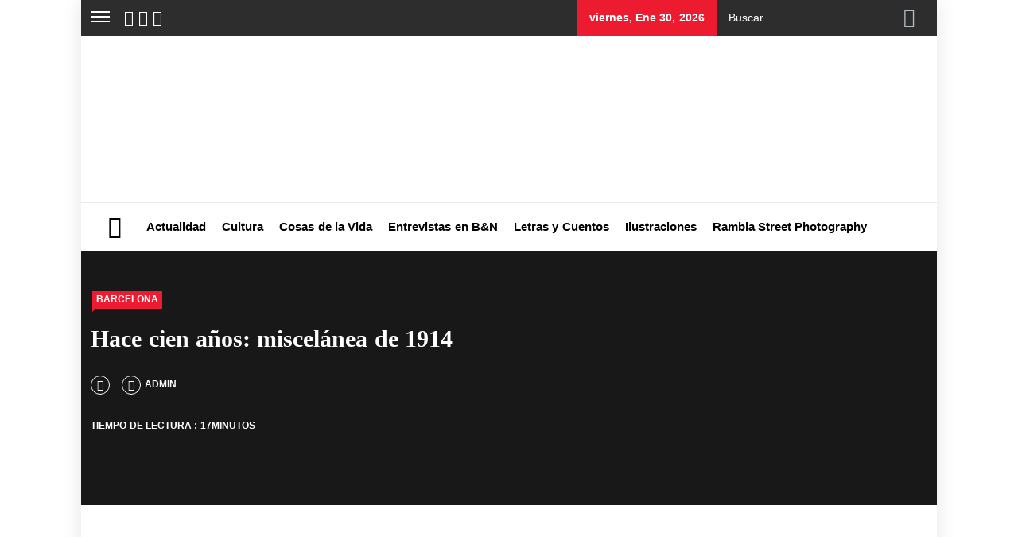

--- FILE ---
content_type: text/html; charset=UTF-8
request_url: https://www.revistarambla.com/hace-cien-anos-miscelanea-de-1914/
body_size: 53067
content:
<!DOCTYPE html><html lang="es"><head><script data-no-optimize="1">var litespeed_docref=sessionStorage.getItem("litespeed_docref");litespeed_docref&&(Object.defineProperty(document,"referrer",{get:function(){return litespeed_docref}}),sessionStorage.removeItem("litespeed_docref"));</script> <meta charset="UTF-8"><meta name="viewport" content="width=device-width, initial-scale=1.0, maximum-scale=1.0, user-scalable=no" /><link rel="profile" href="http://gmpg.org/xfn/11"><link rel="pingback" href="https://www.revistarambla.com/xmlrpc.php"><meta name="author" content="admin">
<style type="text/css">.site #masthead .data-bg.header-middle a,
                .site #masthead .data-bg.header-middle,
                .site #masthead .data-bg.header-middle .site-branding,
                .site #masthead .data-bg.header-middle .site-branding .site-title a {
                    color: #ffffff;
                }</style><meta name='robots' content='index, follow, max-image-preview:large, max-snippet:-1, max-video-preview:-1' /><title>Hace cien años: miscelánea de 1914 - Revista Rambla</title><link rel="canonical" href="https://www.revistarambla.com/hace-cien-anos-miscelanea-de-1914/" /><meta name="author" content="admin" /><meta name="twitter:label1" content="Escrito por" /><meta name="twitter:data1" content="admin" /><meta name="twitter:label2" content="Tiempo de lectura" /><meta name="twitter:data2" content="13 minutos" /> <script type="application/ld+json" class="yoast-schema-graph">{"@context":"https://schema.org","@graph":[{"@type":"Article","@id":"https://www.revistarambla.com/hace-cien-anos-miscelanea-de-1914/#article","isPartOf":{"@id":"https://www.revistarambla.com/hace-cien-anos-miscelanea-de-1914/"},"author":{"name":"admin","@id":"https://www.revistarambla.com/#/schema/person/4a5652fc8c82df1f8593002d038cd79e"},"headline":"Hace cien años: miscelánea de 1914","datePublished":"2014-09-08T05:25:04+00:00","mainEntityOfPage":{"@id":"https://www.revistarambla.com/hace-cien-anos-miscelanea-de-1914/"},"wordCount":2513,"commentCount":0,"publisher":{"@id":"https://www.revistarambla.com/#organization"},"image":{"@id":"https://www.revistarambla.com/hace-cien-anos-miscelanea-de-1914/#primaryimage"},"thumbnailUrl":"https://www.revistarambla.com/wp-content/uploads/2014/09/guerra_1914_revistarambla_01.jpg","articleSection":["Barcelona"],"inLanguage":"es","potentialAction":[{"@type":"CommentAction","name":"Comment","target":["https://www.revistarambla.com/hace-cien-anos-miscelanea-de-1914/#respond"]}]},{"@type":"WebPage","@id":"https://www.revistarambla.com/hace-cien-anos-miscelanea-de-1914/","url":"https://www.revistarambla.com/hace-cien-anos-miscelanea-de-1914/","name":"Hace cien años: miscelánea de 1914 - Revista Rambla","isPartOf":{"@id":"https://www.revistarambla.com/#website"},"primaryImageOfPage":{"@id":"https://www.revistarambla.com/hace-cien-anos-miscelanea-de-1914/#primaryimage"},"image":{"@id":"https://www.revistarambla.com/hace-cien-anos-miscelanea-de-1914/#primaryimage"},"thumbnailUrl":"https://www.revistarambla.com/wp-content/uploads/2014/09/guerra_1914_revistarambla_01.jpg","datePublished":"2014-09-08T05:25:04+00:00","breadcrumb":{"@id":"https://www.revistarambla.com/hace-cien-anos-miscelanea-de-1914/#breadcrumb"},"inLanguage":"es","potentialAction":[{"@type":"ReadAction","target":["https://www.revistarambla.com/hace-cien-anos-miscelanea-de-1914/"]}]},{"@type":"ImageObject","inLanguage":"es","@id":"https://www.revistarambla.com/hace-cien-anos-miscelanea-de-1914/#primaryimage","url":"https://www.revistarambla.com/wp-content/uploads/2014/09/guerra_1914_revistarambla_01.jpg","contentUrl":"https://www.revistarambla.com/wp-content/uploads/2014/09/guerra_1914_revistarambla_01.jpg","width":682,"height":430,"caption":"alt"},{"@type":"BreadcrumbList","@id":"https://www.revistarambla.com/hace-cien-anos-miscelanea-de-1914/#breadcrumb","itemListElement":[{"@type":"ListItem","position":1,"name":"Portada","item":"https://www.revistarambla.com/"},{"@type":"ListItem","position":2,"name":"Hace cien años: miscelánea de 1914"}]},{"@type":"WebSite","@id":"https://www.revistarambla.com/#website","url":"https://www.revistarambla.com/","name":"Revista Rambla Barcelona","description":"Periodismo independiente","publisher":{"@id":"https://www.revistarambla.com/#organization"},"potentialAction":[{"@type":"SearchAction","target":{"@type":"EntryPoint","urlTemplate":"https://www.revistarambla.com/?s={search_term_string}"},"query-input":{"@type":"PropertyValueSpecification","valueRequired":true,"valueName":"search_term_string"}}],"inLanguage":"es"},{"@type":"Organization","@id":"https://www.revistarambla.com/#organization","name":"Revista Rambla","url":"https://www.revistarambla.com/","logo":{"@type":"ImageObject","inLanguage":"es","@id":"https://www.revistarambla.com/#/schema/logo/image/","url":"https://www.revistarambla.com/wp-content/uploads/2020/09/banner_rambla_1900x600_BB.png","contentUrl":"https://www.revistarambla.com/wp-content/uploads/2020/09/banner_rambla_1900x600_BB.png","width":1900,"height":600,"caption":"Revista Rambla"},"image":{"@id":"https://www.revistarambla.com/#/schema/logo/image/"},"sameAs":["https://www.facebook.com/revistarambla/","https://x.com/revistarambla","https://www.instagram.com/revista_rambla","https://es.linkedin.com/company/revista-rambla"]},{"@type":"Person","@id":"https://www.revistarambla.com/#/schema/person/4a5652fc8c82df1f8593002d038cd79e","name":"admin"}]}</script> <meta property="og:locale" content="es_ES" /><meta property="og:type" content="article" /><meta property="og:title" content="Hace cien años: miscelánea de 1914" /><meta property="og:description" content="El año 1914 ha pasado a la historia como inicio de la Gran Guerra o Primera Guerra Mundial. Pero más allá del acontecer bélico, a lo largo de sus meses y semanas se sucedieron otras" /><meta property="og:url" content="https://www.revistarambla.com/hace-cien-anos-miscelanea-de-1914/" /><meta property="og:site_name" content="Revista Rambla" /><meta property="og:updated_time" content="2014-09-08T05:25:04+00:00" /><meta property="article:published_time" content="2014-09-08T05:25:04+00:00" /><meta property="article:modified_time" content="2014-09-08T05:25:04+00:00" /><meta name="twitter:card" content="summary_large_image" /><meta name="twitter:title" content="Hace cien años: miscelánea de 1914" /><meta name="twitter:description" content="El año 1914 ha pasado a la historia como inicio de la Gran Guerra o Primera Guerra Mundial. Pero más allá del acontecer bélico, a lo largo de sus meses y semanas se sucedieron otras" /><meta class="flipboard-article" content="El año 1914 ha pasado a la historia como inicio de la Gran Guerra o Primera Guerra Mundial. Pero más allá del acontecer bélico, a lo largo de sus meses y semanas se sucedieron otras" /><link rel='dns-prefetch' href='//cdn.thememattic.com' /><link rel='dns-prefetch' href='//fonts.googleapis.com' /><link rel="alternate" type="application/rss+xml" title="Revista Rambla &raquo; Feed" href="https://www.revistarambla.com/feed/" /><link rel="alternate" type="application/rss+xml" title="Revista Rambla &raquo; Feed de los comentarios" href="https://www.revistarambla.com/comments/feed/" /><link rel="alternate" type="application/rss+xml" title="Revista Rambla &raquo; Comentario Hace cien años: miscelánea de 1914 del feed" href="https://www.revistarambla.com/hace-cien-anos-miscelanea-de-1914/feed/" /><link rel="alternate" title="oEmbed (JSON)" type="application/json+oembed" href="https://www.revistarambla.com/wp-json/oembed/1.0/embed?url=https%3A%2F%2Fwww.revistarambla.com%2Fhace-cien-anos-miscelanea-de-1914%2F" /><link rel="alternate" title="oEmbed (XML)" type="text/xml+oembed" href="https://www.revistarambla.com/wp-json/oembed/1.0/embed?url=https%3A%2F%2Fwww.revistarambla.com%2Fhace-cien-anos-miscelanea-de-1914%2F&#038;format=xml" /><style id='wp-img-auto-sizes-contain-inline-css' type='text/css'>img:is([sizes=auto i],[sizes^="auto," i]){contain-intrinsic-size:3000px 1500px}
/*# sourceURL=wp-img-auto-sizes-contain-inline-css */</style><link data-optimized="2" rel="stylesheet" href="https://www.revistarambla.com/wp-content/litespeed/css/4dc02c80ecb3e3ff3c3aab7fbcb5a853.css?ver=07abe" /><style id='global-styles-inline-css' type='text/css'>:root{--wp--preset--aspect-ratio--square: 1;--wp--preset--aspect-ratio--4-3: 4/3;--wp--preset--aspect-ratio--3-4: 3/4;--wp--preset--aspect-ratio--3-2: 3/2;--wp--preset--aspect-ratio--2-3: 2/3;--wp--preset--aspect-ratio--16-9: 16/9;--wp--preset--aspect-ratio--9-16: 9/16;--wp--preset--color--black: #000000;--wp--preset--color--cyan-bluish-gray: #abb8c3;--wp--preset--color--white: #ffffff;--wp--preset--color--pale-pink: #f78da7;--wp--preset--color--vivid-red: #cf2e2e;--wp--preset--color--luminous-vivid-orange: #ff6900;--wp--preset--color--luminous-vivid-amber: #fcb900;--wp--preset--color--light-green-cyan: #7bdcb5;--wp--preset--color--vivid-green-cyan: #00d084;--wp--preset--color--pale-cyan-blue: #8ed1fc;--wp--preset--color--vivid-cyan-blue: #0693e3;--wp--preset--color--vivid-purple: #9b51e0;--wp--preset--gradient--vivid-cyan-blue-to-vivid-purple: linear-gradient(135deg,rgb(6,147,227) 0%,rgb(155,81,224) 100%);--wp--preset--gradient--light-green-cyan-to-vivid-green-cyan: linear-gradient(135deg,rgb(122,220,180) 0%,rgb(0,208,130) 100%);--wp--preset--gradient--luminous-vivid-amber-to-luminous-vivid-orange: linear-gradient(135deg,rgb(252,185,0) 0%,rgb(255,105,0) 100%);--wp--preset--gradient--luminous-vivid-orange-to-vivid-red: linear-gradient(135deg,rgb(255,105,0) 0%,rgb(207,46,46) 100%);--wp--preset--gradient--very-light-gray-to-cyan-bluish-gray: linear-gradient(135deg,rgb(238,238,238) 0%,rgb(169,184,195) 100%);--wp--preset--gradient--cool-to-warm-spectrum: linear-gradient(135deg,rgb(74,234,220) 0%,rgb(151,120,209) 20%,rgb(207,42,186) 40%,rgb(238,44,130) 60%,rgb(251,105,98) 80%,rgb(254,248,76) 100%);--wp--preset--gradient--blush-light-purple: linear-gradient(135deg,rgb(255,206,236) 0%,rgb(152,150,240) 100%);--wp--preset--gradient--blush-bordeaux: linear-gradient(135deg,rgb(254,205,165) 0%,rgb(254,45,45) 50%,rgb(107,0,62) 100%);--wp--preset--gradient--luminous-dusk: linear-gradient(135deg,rgb(255,203,112) 0%,rgb(199,81,192) 50%,rgb(65,88,208) 100%);--wp--preset--gradient--pale-ocean: linear-gradient(135deg,rgb(255,245,203) 0%,rgb(182,227,212) 50%,rgb(51,167,181) 100%);--wp--preset--gradient--electric-grass: linear-gradient(135deg,rgb(202,248,128) 0%,rgb(113,206,126) 100%);--wp--preset--gradient--midnight: linear-gradient(135deg,rgb(2,3,129) 0%,rgb(40,116,252) 100%);--wp--preset--font-size--small: 13px;--wp--preset--font-size--medium: 20px;--wp--preset--font-size--large: 36px;--wp--preset--font-size--x-large: 42px;--wp--preset--spacing--20: 0.44rem;--wp--preset--spacing--30: 0.67rem;--wp--preset--spacing--40: 1rem;--wp--preset--spacing--50: 1.5rem;--wp--preset--spacing--60: 2.25rem;--wp--preset--spacing--70: 3.38rem;--wp--preset--spacing--80: 5.06rem;--wp--preset--shadow--natural: 6px 6px 9px rgba(0, 0, 0, 0.2);--wp--preset--shadow--deep: 12px 12px 50px rgba(0, 0, 0, 0.4);--wp--preset--shadow--sharp: 6px 6px 0px rgba(0, 0, 0, 0.2);--wp--preset--shadow--outlined: 6px 6px 0px -3px rgb(255, 255, 255), 6px 6px rgb(0, 0, 0);--wp--preset--shadow--crisp: 6px 6px 0px rgb(0, 0, 0);}:where(.is-layout-flex){gap: 0.5em;}:where(.is-layout-grid){gap: 0.5em;}body .is-layout-flex{display: flex;}.is-layout-flex{flex-wrap: wrap;align-items: center;}.is-layout-flex > :is(*, div){margin: 0;}body .is-layout-grid{display: grid;}.is-layout-grid > :is(*, div){margin: 0;}:where(.wp-block-columns.is-layout-flex){gap: 2em;}:where(.wp-block-columns.is-layout-grid){gap: 2em;}:where(.wp-block-post-template.is-layout-flex){gap: 1.25em;}:where(.wp-block-post-template.is-layout-grid){gap: 1.25em;}.has-black-color{color: var(--wp--preset--color--black) !important;}.has-cyan-bluish-gray-color{color: var(--wp--preset--color--cyan-bluish-gray) !important;}.has-white-color{color: var(--wp--preset--color--white) !important;}.has-pale-pink-color{color: var(--wp--preset--color--pale-pink) !important;}.has-vivid-red-color{color: var(--wp--preset--color--vivid-red) !important;}.has-luminous-vivid-orange-color{color: var(--wp--preset--color--luminous-vivid-orange) !important;}.has-luminous-vivid-amber-color{color: var(--wp--preset--color--luminous-vivid-amber) !important;}.has-light-green-cyan-color{color: var(--wp--preset--color--light-green-cyan) !important;}.has-vivid-green-cyan-color{color: var(--wp--preset--color--vivid-green-cyan) !important;}.has-pale-cyan-blue-color{color: var(--wp--preset--color--pale-cyan-blue) !important;}.has-vivid-cyan-blue-color{color: var(--wp--preset--color--vivid-cyan-blue) !important;}.has-vivid-purple-color{color: var(--wp--preset--color--vivid-purple) !important;}.has-black-background-color{background-color: var(--wp--preset--color--black) !important;}.has-cyan-bluish-gray-background-color{background-color: var(--wp--preset--color--cyan-bluish-gray) !important;}.has-white-background-color{background-color: var(--wp--preset--color--white) !important;}.has-pale-pink-background-color{background-color: var(--wp--preset--color--pale-pink) !important;}.has-vivid-red-background-color{background-color: var(--wp--preset--color--vivid-red) !important;}.has-luminous-vivid-orange-background-color{background-color: var(--wp--preset--color--luminous-vivid-orange) !important;}.has-luminous-vivid-amber-background-color{background-color: var(--wp--preset--color--luminous-vivid-amber) !important;}.has-light-green-cyan-background-color{background-color: var(--wp--preset--color--light-green-cyan) !important;}.has-vivid-green-cyan-background-color{background-color: var(--wp--preset--color--vivid-green-cyan) !important;}.has-pale-cyan-blue-background-color{background-color: var(--wp--preset--color--pale-cyan-blue) !important;}.has-vivid-cyan-blue-background-color{background-color: var(--wp--preset--color--vivid-cyan-blue) !important;}.has-vivid-purple-background-color{background-color: var(--wp--preset--color--vivid-purple) !important;}.has-black-border-color{border-color: var(--wp--preset--color--black) !important;}.has-cyan-bluish-gray-border-color{border-color: var(--wp--preset--color--cyan-bluish-gray) !important;}.has-white-border-color{border-color: var(--wp--preset--color--white) !important;}.has-pale-pink-border-color{border-color: var(--wp--preset--color--pale-pink) !important;}.has-vivid-red-border-color{border-color: var(--wp--preset--color--vivid-red) !important;}.has-luminous-vivid-orange-border-color{border-color: var(--wp--preset--color--luminous-vivid-orange) !important;}.has-luminous-vivid-amber-border-color{border-color: var(--wp--preset--color--luminous-vivid-amber) !important;}.has-light-green-cyan-border-color{border-color: var(--wp--preset--color--light-green-cyan) !important;}.has-vivid-green-cyan-border-color{border-color: var(--wp--preset--color--vivid-green-cyan) !important;}.has-pale-cyan-blue-border-color{border-color: var(--wp--preset--color--pale-cyan-blue) !important;}.has-vivid-cyan-blue-border-color{border-color: var(--wp--preset--color--vivid-cyan-blue) !important;}.has-vivid-purple-border-color{border-color: var(--wp--preset--color--vivid-purple) !important;}.has-vivid-cyan-blue-to-vivid-purple-gradient-background{background: var(--wp--preset--gradient--vivid-cyan-blue-to-vivid-purple) !important;}.has-light-green-cyan-to-vivid-green-cyan-gradient-background{background: var(--wp--preset--gradient--light-green-cyan-to-vivid-green-cyan) !important;}.has-luminous-vivid-amber-to-luminous-vivid-orange-gradient-background{background: var(--wp--preset--gradient--luminous-vivid-amber-to-luminous-vivid-orange) !important;}.has-luminous-vivid-orange-to-vivid-red-gradient-background{background: var(--wp--preset--gradient--luminous-vivid-orange-to-vivid-red) !important;}.has-very-light-gray-to-cyan-bluish-gray-gradient-background{background: var(--wp--preset--gradient--very-light-gray-to-cyan-bluish-gray) !important;}.has-cool-to-warm-spectrum-gradient-background{background: var(--wp--preset--gradient--cool-to-warm-spectrum) !important;}.has-blush-light-purple-gradient-background{background: var(--wp--preset--gradient--blush-light-purple) !important;}.has-blush-bordeaux-gradient-background{background: var(--wp--preset--gradient--blush-bordeaux) !important;}.has-luminous-dusk-gradient-background{background: var(--wp--preset--gradient--luminous-dusk) !important;}.has-pale-ocean-gradient-background{background: var(--wp--preset--gradient--pale-ocean) !important;}.has-electric-grass-gradient-background{background: var(--wp--preset--gradient--electric-grass) !important;}.has-midnight-gradient-background{background: var(--wp--preset--gradient--midnight) !important;}.has-small-font-size{font-size: var(--wp--preset--font-size--small) !important;}.has-medium-font-size{font-size: var(--wp--preset--font-size--medium) !important;}.has-large-font-size{font-size: var(--wp--preset--font-size--large) !important;}.has-x-large-font-size{font-size: var(--wp--preset--font-size--x-large) !important;}
/*# sourceURL=global-styles-inline-css */</style><style id='classic-theme-styles-inline-css' type='text/css'>/*! This file is auto-generated */
.wp-block-button__link{color:#fff;background-color:#32373c;border-radius:9999px;box-shadow:none;text-decoration:none;padding:calc(.667em + 2px) calc(1.333em + 2px);font-size:1.125em}.wp-block-file__button{background:#32373c;color:#fff;text-decoration:none}
/*# sourceURL=/wp-includes/css/classic-themes.min.css */</style><style id='dpsp-frontend-style-pro-inline-css' type='text/css'>@media screen and ( max-width : 720px ) {
					.dpsp-content-wrapper.dpsp-hide-on-mobile,
					.dpsp-share-text.dpsp-hide-on-mobile {
						display: none;
					}
					.dpsp-has-spacing .dpsp-networks-btns-wrapper li {
						margin:0 2% 10px 0;
					}
					.dpsp-network-btn.dpsp-has-label:not(.dpsp-has-count) {
						max-height: 40px;
						padding: 0;
						justify-content: center;
					}
					.dpsp-content-wrapper.dpsp-size-small .dpsp-network-btn.dpsp-has-label:not(.dpsp-has-count){
						max-height: 32px;
					}
					.dpsp-content-wrapper.dpsp-size-large .dpsp-network-btn.dpsp-has-label:not(.dpsp-has-count){
						max-height: 46px;
					}
				}
			
/*# sourceURL=dpsp-frontend-style-pro-inline-css */</style><style id='moove_gdpr_frontend-inline-css' type='text/css'>#moove_gdpr_cookie_modal .moove-gdpr-modal-content .moove-gdpr-tab-main h3.tab-title, 
				#moove_gdpr_cookie_modal .moove-gdpr-modal-content .moove-gdpr-tab-main span.tab-title,
				#moove_gdpr_cookie_modal .moove-gdpr-modal-content .moove-gdpr-modal-left-content #moove-gdpr-menu li a, 
				#moove_gdpr_cookie_modal .moove-gdpr-modal-content .moove-gdpr-modal-left-content #moove-gdpr-menu li button,
				#moove_gdpr_cookie_modal .moove-gdpr-modal-content .moove-gdpr-modal-left-content .moove-gdpr-branding-cnt a,
				#moove_gdpr_cookie_modal .moove-gdpr-modal-content .moove-gdpr-modal-footer-content .moove-gdpr-button-holder a.mgbutton, 
				#moove_gdpr_cookie_modal .moove-gdpr-modal-content .moove-gdpr-modal-footer-content .moove-gdpr-button-holder button.mgbutton,
				#moove_gdpr_cookie_modal .cookie-switch .cookie-slider:after, 
				#moove_gdpr_cookie_modal .cookie-switch .slider:after, 
				#moove_gdpr_cookie_modal .switch .cookie-slider:after, 
				#moove_gdpr_cookie_modal .switch .slider:after,
				#moove_gdpr_cookie_info_bar .moove-gdpr-info-bar-container .moove-gdpr-info-bar-content p, 
				#moove_gdpr_cookie_info_bar .moove-gdpr-info-bar-container .moove-gdpr-info-bar-content p a,
				#moove_gdpr_cookie_info_bar .moove-gdpr-info-bar-container .moove-gdpr-info-bar-content a.mgbutton, 
				#moove_gdpr_cookie_info_bar .moove-gdpr-info-bar-container .moove-gdpr-info-bar-content button.mgbutton,
				#moove_gdpr_cookie_modal .moove-gdpr-modal-content .moove-gdpr-tab-main .moove-gdpr-tab-main-content h1, 
				#moove_gdpr_cookie_modal .moove-gdpr-modal-content .moove-gdpr-tab-main .moove-gdpr-tab-main-content h2, 
				#moove_gdpr_cookie_modal .moove-gdpr-modal-content .moove-gdpr-tab-main .moove-gdpr-tab-main-content h3, 
				#moove_gdpr_cookie_modal .moove-gdpr-modal-content .moove-gdpr-tab-main .moove-gdpr-tab-main-content h4, 
				#moove_gdpr_cookie_modal .moove-gdpr-modal-content .moove-gdpr-tab-main .moove-gdpr-tab-main-content h5, 
				#moove_gdpr_cookie_modal .moove-gdpr-modal-content .moove-gdpr-tab-main .moove-gdpr-tab-main-content h6,
				#moove_gdpr_cookie_modal .moove-gdpr-modal-content.moove_gdpr_modal_theme_v2 .moove-gdpr-modal-title .tab-title,
				#moove_gdpr_cookie_modal .moove-gdpr-modal-content.moove_gdpr_modal_theme_v2 .moove-gdpr-tab-main h3.tab-title, 
				#moove_gdpr_cookie_modal .moove-gdpr-modal-content.moove_gdpr_modal_theme_v2 .moove-gdpr-tab-main span.tab-title,
				#moove_gdpr_cookie_modal .moove-gdpr-modal-content.moove_gdpr_modal_theme_v2 .moove-gdpr-branding-cnt a {
					font-weight: inherit				}
			#moove_gdpr_cookie_modal,#moove_gdpr_cookie_info_bar,.gdpr_cookie_settings_shortcode_content{font-family:inherit}#moove_gdpr_save_popup_settings_button{background-color:#373737;color:#fff}#moove_gdpr_save_popup_settings_button:hover{background-color:#000}#moove_gdpr_cookie_info_bar .moove-gdpr-info-bar-container .moove-gdpr-info-bar-content a.mgbutton,#moove_gdpr_cookie_info_bar .moove-gdpr-info-bar-container .moove-gdpr-info-bar-content button.mgbutton{background-color:#0a0a0a}#moove_gdpr_cookie_modal .moove-gdpr-modal-content .moove-gdpr-modal-footer-content .moove-gdpr-button-holder a.mgbutton,#moove_gdpr_cookie_modal .moove-gdpr-modal-content .moove-gdpr-modal-footer-content .moove-gdpr-button-holder button.mgbutton,.gdpr_cookie_settings_shortcode_content .gdpr-shr-button.button-green{background-color:#0a0a0a;border-color:#0a0a0a}#moove_gdpr_cookie_modal .moove-gdpr-modal-content .moove-gdpr-modal-footer-content .moove-gdpr-button-holder a.mgbutton:hover,#moove_gdpr_cookie_modal .moove-gdpr-modal-content .moove-gdpr-modal-footer-content .moove-gdpr-button-holder button.mgbutton:hover,.gdpr_cookie_settings_shortcode_content .gdpr-shr-button.button-green:hover{background-color:#fff;color:#0a0a0a}#moove_gdpr_cookie_modal .moove-gdpr-modal-content .moove-gdpr-modal-close i,#moove_gdpr_cookie_modal .moove-gdpr-modal-content .moove-gdpr-modal-close span.gdpr-icon{background-color:#0a0a0a;border:1px solid #0a0a0a}#moove_gdpr_cookie_info_bar span.moove-gdpr-infobar-allow-all.focus-g,#moove_gdpr_cookie_info_bar span.moove-gdpr-infobar-allow-all:focus,#moove_gdpr_cookie_info_bar button.moove-gdpr-infobar-allow-all.focus-g,#moove_gdpr_cookie_info_bar button.moove-gdpr-infobar-allow-all:focus,#moove_gdpr_cookie_info_bar span.moove-gdpr-infobar-reject-btn.focus-g,#moove_gdpr_cookie_info_bar span.moove-gdpr-infobar-reject-btn:focus,#moove_gdpr_cookie_info_bar button.moove-gdpr-infobar-reject-btn.focus-g,#moove_gdpr_cookie_info_bar button.moove-gdpr-infobar-reject-btn:focus,#moove_gdpr_cookie_info_bar span.change-settings-button.focus-g,#moove_gdpr_cookie_info_bar span.change-settings-button:focus,#moove_gdpr_cookie_info_bar button.change-settings-button.focus-g,#moove_gdpr_cookie_info_bar button.change-settings-button:focus{-webkit-box-shadow:0 0 1px 3px #0a0a0a;-moz-box-shadow:0 0 1px 3px #0a0a0a;box-shadow:0 0 1px 3px #0a0a0a}#moove_gdpr_cookie_modal .moove-gdpr-modal-content .moove-gdpr-modal-close i:hover,#moove_gdpr_cookie_modal .moove-gdpr-modal-content .moove-gdpr-modal-close span.gdpr-icon:hover,#moove_gdpr_cookie_info_bar span[data-href]>u.change-settings-button{color:#0a0a0a}#moove_gdpr_cookie_modal .moove-gdpr-modal-content .moove-gdpr-modal-left-content #moove-gdpr-menu li.menu-item-selected a span.gdpr-icon,#moove_gdpr_cookie_modal .moove-gdpr-modal-content .moove-gdpr-modal-left-content #moove-gdpr-menu li.menu-item-selected button span.gdpr-icon{color:inherit}#moove_gdpr_cookie_modal .moove-gdpr-modal-content .moove-gdpr-modal-left-content #moove-gdpr-menu li a span.gdpr-icon,#moove_gdpr_cookie_modal .moove-gdpr-modal-content .moove-gdpr-modal-left-content #moove-gdpr-menu li button span.gdpr-icon{color:inherit}#moove_gdpr_cookie_modal .gdpr-acc-link{line-height:0;font-size:0;color:transparent;position:absolute}#moove_gdpr_cookie_modal .moove-gdpr-modal-content .moove-gdpr-modal-close:hover i,#moove_gdpr_cookie_modal .moove-gdpr-modal-content .moove-gdpr-modal-left-content #moove-gdpr-menu li a,#moove_gdpr_cookie_modal .moove-gdpr-modal-content .moove-gdpr-modal-left-content #moove-gdpr-menu li button,#moove_gdpr_cookie_modal .moove-gdpr-modal-content .moove-gdpr-modal-left-content #moove-gdpr-menu li button i,#moove_gdpr_cookie_modal .moove-gdpr-modal-content .moove-gdpr-modal-left-content #moove-gdpr-menu li a i,#moove_gdpr_cookie_modal .moove-gdpr-modal-content .moove-gdpr-tab-main .moove-gdpr-tab-main-content a:hover,#moove_gdpr_cookie_info_bar.moove-gdpr-dark-scheme .moove-gdpr-info-bar-container .moove-gdpr-info-bar-content a.mgbutton:hover,#moove_gdpr_cookie_info_bar.moove-gdpr-dark-scheme .moove-gdpr-info-bar-container .moove-gdpr-info-bar-content button.mgbutton:hover,#moove_gdpr_cookie_info_bar.moove-gdpr-dark-scheme .moove-gdpr-info-bar-container .moove-gdpr-info-bar-content a:hover,#moove_gdpr_cookie_info_bar.moove-gdpr-dark-scheme .moove-gdpr-info-bar-container .moove-gdpr-info-bar-content button:hover,#moove_gdpr_cookie_info_bar.moove-gdpr-dark-scheme .moove-gdpr-info-bar-container .moove-gdpr-info-bar-content span.change-settings-button:hover,#moove_gdpr_cookie_info_bar.moove-gdpr-dark-scheme .moove-gdpr-info-bar-container .moove-gdpr-info-bar-content button.change-settings-button:hover,#moove_gdpr_cookie_info_bar.moove-gdpr-dark-scheme .moove-gdpr-info-bar-container .moove-gdpr-info-bar-content u.change-settings-button:hover,#moove_gdpr_cookie_info_bar span[data-href]>u.change-settings-button,#moove_gdpr_cookie_info_bar.moove-gdpr-dark-scheme .moove-gdpr-info-bar-container .moove-gdpr-info-bar-content a.mgbutton.focus-g,#moove_gdpr_cookie_info_bar.moove-gdpr-dark-scheme .moove-gdpr-info-bar-container .moove-gdpr-info-bar-content button.mgbutton.focus-g,#moove_gdpr_cookie_info_bar.moove-gdpr-dark-scheme .moove-gdpr-info-bar-container .moove-gdpr-info-bar-content a.focus-g,#moove_gdpr_cookie_info_bar.moove-gdpr-dark-scheme .moove-gdpr-info-bar-container .moove-gdpr-info-bar-content button.focus-g,#moove_gdpr_cookie_info_bar.moove-gdpr-dark-scheme .moove-gdpr-info-bar-container .moove-gdpr-info-bar-content a.mgbutton:focus,#moove_gdpr_cookie_info_bar.moove-gdpr-dark-scheme .moove-gdpr-info-bar-container .moove-gdpr-info-bar-content button.mgbutton:focus,#moove_gdpr_cookie_info_bar.moove-gdpr-dark-scheme .moove-gdpr-info-bar-container .moove-gdpr-info-bar-content a:focus,#moove_gdpr_cookie_info_bar.moove-gdpr-dark-scheme .moove-gdpr-info-bar-container .moove-gdpr-info-bar-content button:focus,#moove_gdpr_cookie_info_bar.moove-gdpr-dark-scheme .moove-gdpr-info-bar-container .moove-gdpr-info-bar-content span.change-settings-button.focus-g,span.change-settings-button:focus,button.change-settings-button.focus-g,button.change-settings-button:focus,#moove_gdpr_cookie_info_bar.moove-gdpr-dark-scheme .moove-gdpr-info-bar-container .moove-gdpr-info-bar-content u.change-settings-button.focus-g,#moove_gdpr_cookie_info_bar.moove-gdpr-dark-scheme .moove-gdpr-info-bar-container .moove-gdpr-info-bar-content u.change-settings-button:focus{color:#0a0a0a}#moove_gdpr_cookie_modal .moove-gdpr-branding.focus-g span,#moove_gdpr_cookie_modal .moove-gdpr-modal-content .moove-gdpr-tab-main a.focus-g,#moove_gdpr_cookie_modal .moove-gdpr-modal-content .moove-gdpr-tab-main .gdpr-cd-details-toggle.focus-g{color:#0a0a0a}#moove_gdpr_cookie_modal.gdpr_lightbox-hide{display:none}
/*# sourceURL=moove_gdpr_frontend-inline-css */</style> <script type="litespeed/javascript" data-src="https://www.revistarambla.com/wp-includes/js/jquery/jquery.min.js" id="jquery-core-js"></script> <link rel="https://api.w.org/" href="https://www.revistarambla.com/wp-json/" /><link rel="alternate" title="JSON" type="application/json" href="https://www.revistarambla.com/wp-json/wp/v2/posts/5870" /><link rel="EditURI" type="application/rsd+xml" title="RSD" href="https://www.revistarambla.com/xmlrpc.php?rsd" /><meta name="generator" content="WordPress 6.9" /><link rel='shortlink' href='https://www.revistarambla.com/?p=5870' />
<style id="custom-logo-css" type="text/css">.site-title, .site-description {
				position: absolute;
				clip-path: inset(50%);
			}</style><link rel="alternate" hreflang="es-ES" href="https://www.revistarambla.com/hace-cien-anos-miscelanea-de-1914/"/><link rel="alternate" hreflang="en-GB" href="https://www.revistarambla.com/en/hace-cien-anos-miscelanea-de-1914/"/><link rel="alternate" hreflang="es" href="https://www.revistarambla.com/hace-cien-anos-miscelanea-de-1914/"/><link rel="alternate" hreflang="en" href="https://www.revistarambla.com/en/hace-cien-anos-miscelanea-de-1914/"/><style>.molongui-disabled-link
                {
                    border-bottom: none !important;
                    text-decoration: none !important;
                    color: inherit !important;
                    cursor: inherit !important;
                }
                .molongui-disabled-link:hover,
                .molongui-disabled-link:hover span
                {
                    border-bottom: none !important;
                    text-decoration: none !important;
                    color: inherit !important;
                    cursor: inherit !important;
                }</style><meta name="hubbub-info" description="Hubbub 1.36.3"><noscript><style>.lazyload[data-src]{display:none !important;}</style></noscript><style>.lazyload{background-image:none !important;}.lazyload:before{background-image:none !important;}</style> <script type="litespeed/javascript" data-src="https://www.googletagmanager.com/gtag/js?id=UA-142376758-1"></script> <script type="litespeed/javascript">window.dataLayer=window.dataLayer||[];function gtag(){dataLayer.push(arguments)}
gtag('js',new Date());gtag('config','UA-142376758-1')</script> <script data-ad-client="ca-pub-2876177182636813" type="litespeed/javascript" data-src="https://pagead2.googlesyndication.com/pagead/js/adsbygoogle.js"></script> <meta name="pressbay-verify" content="uNBt9520yH7WWkXVjJs3"><meta name="google-site-verification" content="ZPGaEA2XyybPtcvXKP2nfwnIz2OYY3SgP-xRHpkw0Z0" /><meta name="posticywebsite" content="CTljKzittxcr30N4zdgMGI0hEGGU2X"><link rel="icon" href="https://www.revistarambla.com/wp-content/uploads/2022/01/cropped-logo_perfil_facebook-32x32.jpg" sizes="32x32" /><link rel="icon" href="https://www.revistarambla.com/wp-content/uploads/2022/01/cropped-logo_perfil_facebook-192x192.jpg" sizes="192x192" /><link rel="apple-touch-icon" href="https://www.revistarambla.com/wp-content/uploads/2022/01/cropped-logo_perfil_facebook-180x180.jpg" /><meta name="msapplication-TileImage" content="https://www.revistarambla.com/wp-content/uploads/2022/01/cropped-logo_perfil_facebook-270x270.jpg" /></head><body class="wp-singular post-template-default single single-post postid-5870 single-format-standard wp-custom-logo wp-theme-news-base translatepress-es_ES group-blog right-sidebar home-content-not-enabled"><div id="page"
class="site boxed-layout">
<a class="skip-link screen-reader-text" href="#main">Saltar al contenido</a><header id="masthead" class="site-header" role="banner"><div class="top-bar"><div class="container"><div class="d-flex"><div class="top-bar-items popular-post">
<a href="#trendingCollapse" class="trending-news">
<span class="burger-bars">
<span></span>
<span></span>
<span></span>
</span>
</a></div><div class="top-bar-items tm-social-share"><div class="social-icons"><div class="menu-social-container"><ul id="social-menu" class=""><li id="menu-item-13998" class="menu-item menu-item-type-custom menu-item-object-custom menu-item-13998"><a href="https://www.facebook.com/revistarambla/"><span class="screen-reader-text">Facebook</span></a></li><li id="menu-item-13999" class="menu-item menu-item-type-custom menu-item-object-custom menu-item-13999"><a href="https://twitter.com/revistarambla"><span class="screen-reader-text">Twitter</span></a></li><li id="menu-item-37906" class="menu-item menu-item-type-custom menu-item-object-custom menu-item-37906"><a href="https://www.instagram.com/revistarambla_bcn/"><span class="screen-reader-text">Instagram</span></a></li></ul></div></div></div><div class="top-bar-items pull-right ms-auto d-none  d-md-block"><div class="right-items"><div class="news-base-date">
viernes, Ene 30, 2026</div></div><div class="right-items"><div class="icon-search"><form role="search" method="get" class="search-form" action="https://www.revistarambla.com/">
<label>
<span class="screen-reader-text">Buscar:</span>
<input type="search" class="search-field" placeholder="Buscar &hellip;" value="" name="s" />
</label>
<input type="submit" class="search-submit" value="Buscar" /></form></div></div></div></div></div></div><div class="header-middle " data-background=""><div class="container"><div class="row-flex"><div class="topbar-left"><div class="site-branding">
<a href="https://www.revistarambla.com/" class="custom-logo-link" rel="home"><img width="1920" height="1159" src="[data-uri]" class="custom-logo lazyload" alt="Revista Rambla" decoding="async" fetchpriority="high"   data-src="https://www.revistarambla.com/wp-content/uploads/2023/03/logo_transparent_background.png.webp" data-srcset="https://www.revistarambla.com/wp-content/uploads/2023/03/logo_transparent_background.png.webp 1920w, https://www.revistarambla.com/wp-content/uploads/2023/03/logo_transparent_background-605x365.png.webp 605w, https://www.revistarambla.com/wp-content/uploads/2023/03/logo_transparent_background-840x507.png.webp 840w, https://www.revistarambla.com/wp-content/uploads/2023/03/logo_transparent_background-768x464.png.webp 768w, https://www.revistarambla.com/wp-content/uploads/2023/03/logo_transparent_background-1536x927.png.webp 1536w, https://www.revistarambla.com/wp-content/uploads/2023/03/logo_transparent_background-18x12.png.webp 18w" data-sizes="auto" data-eio-rwidth="1920" data-eio-rheight="1159" /><noscript><img width="1920" height="1159" src="https://www.revistarambla.com/wp-content/uploads/2023/03/logo_transparent_background.png.webp" class="custom-logo" alt="Revista Rambla" decoding="async" fetchpriority="high" srcset="https://www.revistarambla.com/wp-content/uploads/2023/03/logo_transparent_background.png.webp 1920w, https://www.revistarambla.com/wp-content/uploads/2023/03/logo_transparent_background-605x365.png.webp 605w, https://www.revistarambla.com/wp-content/uploads/2023/03/logo_transparent_background-840x507.png.webp 840w, https://www.revistarambla.com/wp-content/uploads/2023/03/logo_transparent_background-768x464.png.webp 768w, https://www.revistarambla.com/wp-content/uploads/2023/03/logo_transparent_background-1536x927.png.webp 1536w, https://www.revistarambla.com/wp-content/uploads/2023/03/logo_transparent_background-18x12.png.webp 18w" sizes="(max-width: 1920px) 100vw, 1920px" data-eio="l" /></noscript></a>                            <span class="site-title">
<a href="https://www.revistarambla.com/" rel="home">
Revista Rambla                                </a>
</span><p class="site-description"><span>Periodismo independiente</span></p></div></div></div></div></div><div class="navigation-bar"><div class="container"><nav class="main-navigation" role="navigation"><span class="toggle-menu" aria-controls="primary-menu" aria-expanded="false" tabindex="0">
<span class="screen-reader-text">
Menú principal                        </span>
<i class="ham"></i>
</span><div class="menu"><ul id="primary-menu" class="menu"><li class="base-address"><a href=https://www.revistarambla.com><span class="ion-ios-home"></span></a></li><li id="menu-item-8989" class="menu-item menu-item-type-taxonomy menu-item-object-category current-post-ancestor menu-item-has-children menu-item-8989"><a href="https://www.revistarambla.com/actualidad/">Actualidad</a><ul class="sub-menu"><li id="menu-item-8990" class="menu-item menu-item-type-taxonomy menu-item-object-category current-post-ancestor current-menu-parent current-post-parent menu-item-8990"><a href="https://www.revistarambla.com/actualidad/barcelona/">Barcelona</a></li><li id="menu-item-8991" class="menu-item menu-item-type-taxonomy menu-item-object-category menu-item-8991"><a href="https://www.revistarambla.com/actualidad/catalunya/">Catalunya</a></li><li id="menu-item-8992" class="menu-item menu-item-type-taxonomy menu-item-object-category menu-item-8992"><a href="https://www.revistarambla.com/actualidad/estado-espanol/">Estado Español</a></li><li id="menu-item-8993" class="menu-item menu-item-type-taxonomy menu-item-object-category menu-item-8993"><a href="https://www.revistarambla.com/actualidad/global/">Global</a></li><li id="menu-item-9024" class="menu-item menu-item-type-taxonomy menu-item-object-category menu-item-9024"><a href="https://www.revistarambla.com/actualidad/opinion/">Opiniones</a></li></ul></li><li id="menu-item-8994" class="menu-item menu-item-type-taxonomy menu-item-object-category menu-item-has-children menu-item-8994"><a href="https://www.revistarambla.com/cultura/">Cultura</a><ul class="sub-menu"><li id="menu-item-8995" class="menu-item menu-item-type-taxonomy menu-item-object-category menu-item-8995"><a href="https://www.revistarambla.com/cultura/cine/">Cine &amp; Series</a></li><li id="menu-item-9000" class="menu-item menu-item-type-taxonomy menu-item-object-category menu-item-9000"><a href="https://www.revistarambla.com/cultura/musica/">Música</a></li><li id="menu-item-37894" class="menu-item menu-item-type-taxonomy menu-item-object-category menu-item-37894"><a href="https://www.revistarambla.com/cultura/historia/">Historia</a></li><li id="menu-item-8999" class="menu-item menu-item-type-taxonomy menu-item-object-category menu-item-8999"><a href="https://www.revistarambla.com/cultura/libros/">Libros</a></li><li id="menu-item-8996" class="menu-item menu-item-type-taxonomy menu-item-object-category menu-item-8996"><a href="https://www.revistarambla.com/cultura/arte/">Arte</a></li><li id="menu-item-9001" class="menu-item menu-item-type-taxonomy menu-item-object-category menu-item-9001"><a href="https://www.revistarambla.com/cultura/teatro/">Teatro</a></li></ul></li><li id="menu-item-39048" class="menu-item menu-item-type-taxonomy menu-item-object-category menu-item-has-children menu-item-39048"><a href="https://www.revistarambla.com/miscelanea/">Cosas de la Vida</a><ul class="sub-menu"><li id="menu-item-39049" class="menu-item menu-item-type-taxonomy menu-item-object-category menu-item-39049"><a href="https://www.revistarambla.com/miscelanea/">Noticias de la vida</a></li><li id="menu-item-9005" class="menu-item menu-item-type-taxonomy menu-item-object-category menu-item-9005"><a href="https://www.revistarambla.com/miscelanea/viajes/">Viajes</a></li><li id="menu-item-9002" class="menu-item menu-item-type-taxonomy menu-item-object-category menu-item-9002"><a href="https://www.revistarambla.com/miscelanea/ocio/">Ocio</a></li><li id="menu-item-9003" class="menu-item menu-item-type-taxonomy menu-item-object-category menu-item-9003"><a href="https://www.revistarambla.com/miscelanea/gastronomia/">Gastronomía</a></li></ul></li><li id="menu-item-9506" class="menu-item menu-item-type-taxonomy menu-item-object-category menu-item-9506"><a href="https://www.revistarambla.com/entrevistas-personajes-historicos/">Entrevistas en B&amp;N</a></li><li id="menu-item-8997" class="menu-item menu-item-type-taxonomy menu-item-object-category menu-item-8997"><a href="https://www.revistarambla.com/letras-y-cuentos/">Letras y Cuentos</a></li><li id="menu-item-25888" class="menu-item menu-item-type-taxonomy menu-item-object-category menu-item-25888"><a href="https://www.revistarambla.com/ilustraciones/">Ilustraciones</a></li><li id="menu-item-62581" class="menu-item menu-item-type-post_type menu-item-object-page menu-item-62581"><a href="https://www.revistarambla.com/rambla-street-photography/">Rambla Street Photography</a></li></ul></div></nav></div></div></header><div class="inner-banner"><div class="container"><div class="row"><div class="col-md-12"><div class="breadcrumb-wrapper"></div><div class="single-category"><div class="item-metadata categories-list"> <a href="https://www.revistarambla.com/actualidad/barcelona/" rel="category tag">Barcelona</a></div></div><h1 class="entry-title">Hace cien años: miscelánea de 1914</h1><div class="item-metadata-group"><div class="item-metadata posted-on"><a href="https://www.revistarambla.com/2014/09/08/" rel="bookmark"><span class="tmicon-meta ion-android-alarm-clock"></span> <time class="entry-date published updated" datetime="2014-09-08T05:25:04+02:00">8 de septiembre de 2014</time></a></div><div class="item-metadata byline"> <a class="url fn n" href="https://www.revistarambla.com/author/admin/"><span class="tmicon-meta ion-person"></span>admin</a></div></div><div class='item-metadata read-time'><span>Tiempo de lectura : 17Minutos</span></div></div></div></div></div><div id="content" class="site-content"><div id="content-container"><div class="container"><div id="primary" class="content-area"><div class="theiaStickySidebar"><main id="main" class="site-main" role="main"><article id="post-5870" class="post-5870 post type-post status-publish format-standard hentry category-barcelona grow-content-body"><div class="entry-content"><p> 	<img decoding="async" class="alignleft size-full wp-image-5866 lazyload" alt="alt" src="[data-uri]" style="width: 682px; height: 430px; margin-left: 9px; margin-right: 9px; float: left;" width="682" height="430"   data-src="https://www.revistarambla.com/wp-content/uploads/2014/09/guerra_1914_revistarambla_01.jpg" data-srcset="https://www.revistarambla.com/wp-content/uploads/2014/09/guerra_1914_revistarambla_01.jpg 682w, https://www.revistarambla.com/wp-content/uploads/2014/09/guerra_1914_revistarambla_01-300x189.jpg 300w, https://www.revistarambla.com/wp-content/uploads/2014/09/guerra_1914_revistarambla_01-500x315.jpg 500w" data-sizes="auto" data-eio-rwidth="682" data-eio-rheight="430" /><noscript><img decoding="async" class=" alignleft size-full wp-image-5866" alt="alt" src="https://www.revistarambla.com/wp-content/uploads/2014/09/guerra_1914_revistarambla_01.jpg" style="width: 682px; height: 430px; margin-left: 9px; margin-right: 9px; float: left;" width="682" height="430" srcset="https://www.revistarambla.com/wp-content/uploads/2014/09/guerra_1914_revistarambla_01.jpg 682w, https://www.revistarambla.com/wp-content/uploads/2014/09/guerra_1914_revistarambla_01-300x189.jpg 300w, https://www.revistarambla.com/wp-content/uploads/2014/09/guerra_1914_revistarambla_01-500x315.jpg 500w" sizes="(max-width: 682px) 100vw, 682px" data-eio="l" /></noscript>El <span data-scayt_word="año" data-scaytid="1">año</span> 1914 ha <span data-scayt_word="pasado" data-scaytid="2">pasado</span> a la <span data-scayt_word="historia" data-scaytid="3">historia</span> <span data-scayt_word="como" data-scaytid="4">como</span> <span data-scayt_word="inicio" data-scaytid="5">inicio</span> de la Gran Guerra o <span data-scayt_word="Primera" data-scaytid="6">Primera</span> Guerra <span data-scayt_word="Mundial" data-scaytid="7">Mundial</span>. <span data-scayt_word="Pero" data-scaytid="8">Pero</span> <span data-scayt_word="más" data-scaytid="9">más</span> <span data-scayt_word="allá" data-scaytid="10">allá</span> del <span data-scayt_word="acontecer" data-scaytid="11">acontecer</span> <span data-scayt_word="bélico" data-scaytid="12">bélico</span>, a lo largo de <span data-scayt_word="sus" data-scaytid="13">sus</span> <span data-scayt_word="meses" data-scaytid="14">meses</span> y <span data-scayt_word="semanas" data-scaytid="15">semanas</span> se <span data-scayt_word="sucedieron" data-scaytid="16">sucedieron</span> <span data-scayt_word="otras" data-scaytid="17">otras</span> <span data-scayt_word="noticias" data-scaytid="18">noticias</span> de <span data-scayt_word="relevancia" data-scaytid="19">relevancia</span> <span data-scayt_word="histórica" data-scaytid="20">histórica</span>.</p><p> 	 </p><p> 	 </p><p>  <span id="more-5870"></span></p><p> 	<strong>El <span data-scayt_word="año" data-scaytid="1">año</span> 1914 ha <span data-scayt_word="pasado" data-scaytid="2">pasado</span> a la <span data-scayt_word="historia" data-scaytid="3">historia</span> <span data-scayt_word="como" data-scaytid="4">como</span> <span data-scayt_word="inicio" data-scaytid="5">inicio</span> de la Gran Guerra o <span data-scayt_word="Primera" data-scaytid="6">Primera</span> Guerra <span data-scayt_word="Mundial" data-scaytid="7">Mundial</span>. <span data-scayt_word="Pero" data-scaytid="8">Pero</span> <span data-scayt_word="más" data-scaytid="9">más</span> <span data-scayt_word="allá" data-scaytid="10">allá</span> del <span data-scayt_word="acontecer" data-scaytid="11">acontecer</span> <span data-scayt_word="bélico" data-scaytid="12">bélico</span>, a lo largo de <span data-scayt_word="sus" data-scaytid="13">sus</span> <span data-scayt_word="meses" data-scaytid="14">meses</span> y <span data-scayt_word="semanas" data-scaytid="15">semanas</span> se <span data-scayt_word="sucedieron" data-scaytid="16">sucedieron</span> <span data-scayt_word="otras" data-scaytid="17">otras</span> <span data-scayt_word="noticias" data-scaytid="18">noticias</span> de <span data-scayt_word="relevancia" data-scaytid="19">relevancia</span> <span data-scayt_word="histórica" data-scaytid="20">histórica</span>.</strong></p><p> 	 </p><p> 	<img decoding="async" class="size-full wp-image-5867 lazyload" alt="alt" src="[data-uri]" style="width: 700px; height: 439px;" width="700" height="439"   data-src="https://www.revistarambla.com/wp-content/uploads/2014/09/guerra_1914-revistarambla_03.jpg" data-srcset="https://www.revistarambla.com/wp-content/uploads/2014/09/guerra_1914-revistarambla_03.jpg 700w, https://www.revistarambla.com/wp-content/uploads/2014/09/guerra_1914-revistarambla_03-300x188.jpg 300w, https://www.revistarambla.com/wp-content/uploads/2014/09/guerra_1914-revistarambla_03-500x314.jpg 500w" data-sizes="auto" data-eio-rwidth="700" data-eio-rheight="439" /><noscript><img decoding="async" class=" size-full wp-image-5867" alt="alt" src="https://www.revistarambla.com/wp-content/uploads/2014/09/guerra_1914-revistarambla_03.jpg" style="width: 700px; height: 439px;" width="700" height="439" srcset="https://www.revistarambla.com/wp-content/uploads/2014/09/guerra_1914-revistarambla_03.jpg 700w, https://www.revistarambla.com/wp-content/uploads/2014/09/guerra_1914-revistarambla_03-300x188.jpg 300w, https://www.revistarambla.com/wp-content/uploads/2014/09/guerra_1914-revistarambla_03-500x314.jpg 500w" sizes="(max-width: 700px) 100vw, 700px" data-eio="l" /></noscript></p><p> 	 </p><p> 	El <span data-scayt_word="archiduque" data-scaytid="22">archiduque</span> Francisco Fernando, <span data-scayt_word="heredero" data-scaytid="23">heredero</span> del <span data-scayt_word="Imperio" data-scaytid="24">Imperio</span> <span data-scayt_word="austro-húngaro" data-scaytid="26">austro-húngaro</span>, y <span data-scayt_word="su" data-scaytid="27">su</span> <span data-scayt_word="esposa" data-scaytid="28">esposa</span>, la <span data-scayt_word="archiduquesa" data-scaytid="29">archiduquesa</span> <span data-scayt_word="Sofía" data-scaytid="30">Sofía</span>, <span data-scayt_word="fueron" data-scaytid="31">fueron</span> <span data-scayt_word="asesinados" data-scaytid="32">asesinados</span> a <span data-scayt_word="tiros" data-scaytid="33">tiros</span> en la <span data-scayt_word="ciudad" data-scaytid="34">ciudad</span> de Sarajevo &ndash;la capital de Bosnia-Herzegovina, <span data-scayt_word="por" data-scaytid="35">por</span> <span data-scayt_word="entonces" data-scaytid="36">entonces</span> <span data-scayt_word="dominio" data-scaytid="37">dominio</span> del <span data-scayt_word="Imperio" data-scaytid="25">Imperio</span> <span data-scayt_word="austríaco–" data-scaytid="38">austríaco&ndash;</span> el 28 de <span data-scayt_word="junio" data-scaytid="39">junio</span> de 1914. <span data-scayt_word="Este" data-scaytid="40">Este</span> <span data-scayt_word="crimen" data-scaytid="41">crimen</span> <span data-scayt_word="prendió" data-scaytid="42">prendió</span> con la llama de la <span data-scayt_word="guerra" data-scaytid="43">guerra</span> la <span data-scayt_word="tensa" data-scaytid="45">tensa</span> <span data-scayt_word="retícula" data-scaytid="46">retícula</span> de <span data-scayt_word="intereses" data-scaytid="47">intereses</span> <span data-scayt_word="económicos" data-scaytid="48">económicos</span> <span data-scayt_word="que" data-scaytid="49">que</span> <span data-scayt_word="enfrentaban" data-scaytid="52">enfrentaban</span> a <span data-scayt_word="las" data-scaytid="53">las</span> <span data-scayt_word="grandes" data-scaytid="54">grandes</span> <span data-scayt_word="potencias" data-scaytid="55">potencias</span> <span data-scayt_word="europeas" data-scaytid="56">europeas</span> del <span data-scayt_word="período" data-scaytid="57">período</span> de la Paz Armada: un <span data-scayt_word="mes" data-scaytid="58">mes</span> <span data-scayt_word="después" data-scaytid="59">después</span>, el 28 de <span data-scayt_word="julio" data-scaytid="60">julio</span>, <span data-scayt_word="Austria-Hungría" data-scaytid="61">Austria-Hungría</span> <span data-scayt_word="declaró" data-scaytid="62">declaró</span> la <span data-scayt_word="guerra" data-scaytid="44">guerra</span> a Serbia, al <span data-scayt_word="considerar" data-scaytid="63">considerar</span> <span data-scayt_word="que" data-scaytid="50">que</span> el <span data-scayt_word="magnicida" data-scaytid="64">magnicida</span> &ndash;el <span data-scayt_word="nacionalista" data-scaytid="65">nacionalista</span> <span data-scayt_word="serbobosnio" data-scaytid="66">serbobosnio</span> <span data-scayt_word="Gavrilo" data-scaytid="67">Gavrilo</span> <span data-scayt_word="Princip–" data-scaytid="68">Princip&ndash;</span> <span data-scayt_word="había" data-scaytid="69">había</span> <span data-scayt_word="contado" data-scaytid="70">contado</span> con la <span data-scayt_word="colaboración" data-scaytid="71">colaboración</span> de los <span data-scayt_word="servicios" data-scaytid="72">servicios</span> <span data-scayt_word="secretos" data-scaytid="73">secretos</span> de <span data-scayt_word="dicho" data-scaytid="74">dicho</span> <span data-scayt_word="país" data-scaytid="75">país</span>. <span data-scayt_word="Alemania" data-scaytid="76">Alemania</span> <span data-scayt_word="respaldó" data-scaytid="77">respaldó</span> a <span data-scayt_word="sus" data-scaytid="21">sus</span> <span data-scayt_word="vecinos" data-scaytid="79">vecinos</span> y <span data-scayt_word="aliados" data-scaytid="80">aliados</span> <span data-scayt_word="austríacos" data-scaytid="81">austríacos</span>, <span data-scayt_word="mientras" data-scaytid="82">mientras</span> <span data-scayt_word="que" data-scaytid="51">que</span> <span data-scayt_word="Reino" data-scaytid="83">Reino</span> <span data-scayt_word="Unido" data-scaytid="84">Unido</span>, <span data-scayt_word="Francia" data-scaytid="85">Francia</span>, Italia y <span data-scayt_word="Rusia" data-scaytid="86">Rusia</span> <span data-scayt_word="hicieron" data-scaytid="87">hicieron</span> lo <span data-scayt_word="propio" data-scaytid="88">propio</span> con los <span data-scayt_word="serbios" data-scaytid="89">serbios</span>. La Gran Guerra (1914-1918) <span data-scayt_word="estaba" data-scaytid="90">estaba</span> <span data-scayt_word="servida" data-scaytid="91">servida</span>.</p><p> 	 </p><p> 	<strong>Fervor popular versus <span data-scayt_word="desencanto" data-scaytid="92">desencanto</span> <span data-scayt_word="intelectual" data-scaytid="93">intelectual</span></strong></p><p> 	 </p><p> 	Si la <span data-scayt_word="prensa" data-scaytid="386">prensa</span> de la <span data-scayt_word="época" data-scaytid="387">época</span> no <span data-scayt_word="miente" data-scaytid="388">miente</span>, el <span data-scayt_word="estallido" data-scaytid="389">estallido</span> del <span data-scayt_word="conflicto" data-scaytid="390">conflicto</span> <span data-scayt_word="fue" data-scaytid="391">fue</span> <span data-scayt_word="acogido" data-scaytid="392">acogido</span> con <span data-scayt_word="muestras" data-scaytid="393">muestras</span> de fervor popular en <span data-scayt_word="todos" data-scaytid="394">todos</span> los <span data-scayt_word="países" data-scaytid="395">países</span> <span data-scayt_word="implicados" data-scaytid="396">implicados</span>; <span data-scayt_word="sobre" data-scaytid="397">sobre</span> <span data-scayt_word="todo" data-scaytid="399">todo</span> <span data-scayt_word="porque" data-scaytid="401">porque</span> <span data-scayt_word="ambos" data-scaytid="402">ambos</span> <span data-scayt_word="bandos" data-scaytid="403">bandos</span> <span data-scayt_word="estaban" data-scaytid="404">estaban</span> <span data-scayt_word="firmemente" data-scaytid="405">firmemente</span> <span data-scayt_word="convencidos" data-scaytid="406">convencidos</span> de <span data-scayt_word="su" data-scaytid="166">su</span> <span data-scayt_word="superioridad" data-scaytid="408">superioridad</span> <span data-scayt_word="militar" data-scaytid="409">militar</span>. <span data-scayt_word="Unos" data-scaytid="410">Unos</span> y <span data-scayt_word="otros" data-scaytid="411">otros</span> <span data-scayt_word="esperaban" data-scaytid="412">esperaban</span> la <span data-scayt_word="fulgurante" data-scaytid="413">fulgurante</span> victoria <span data-scayt_word="que" data-scaytid="167">que</span> los <span data-scayt_word="primeros" data-scaytid="415">primeros</span> <span data-scayt_word="grandes" data-scaytid="168">grandes</span> <span data-scayt_word="combates" data-scaytid="417">combates</span> <span data-scayt_word="demostraron" data-scaytid="418">demostraron</span> <span data-scayt_word="ilusoria" data-scaytid="419">ilusoria</span>, <span data-scayt_word="sobre" data-scaytid="398">sobre</span> <span data-scayt_word="todo" data-scaytid="400">todo</span> <span data-scayt_word="cuando" data-scaytid="420">cuando</span> los <span data-scayt_word="frentes" data-scaytid="421">frentes</span> se <span data-scayt_word="estancaron" data-scaytid="422">estancaron</span> en <span data-scayt_word="una" data-scaytid="423">una</span> <span data-scayt_word="cruenta" data-scaytid="424">cruenta</span> <span data-scayt_word="guerra" data-scaytid="169">guerra</span> de <span data-scayt_word="trincheras" data-scaytid="426">trincheras</span>.</p><p> 	 </p><p> 	<span data-scayt_word="Frente" data-scaytid="520">Frente</span> a la <span data-scayt_word="alegría" data-scaytid="521">alegría</span> <span data-scayt_word="suicida" data-scaytid="522">suicida</span> de <span data-scayt_word="tantos" data-scaytid="523">tantos</span> y <span data-scayt_word="tantos" data-scaytid="524">tantos</span> <span data-scayt_word="millones" data-scaytid="525">millones</span> de <span data-scayt_word="gladiadores" data-scaytid="526">gladiadores</span> <span data-scayt_word="llamados" data-scaytid="527">llamados</span> a la <span data-scayt_word="muerte" data-scaytid="528">muerte</span>, <span data-scayt_word="buena" data-scaytid="529">buena</span> <span data-scayt_word="parte" data-scaytid="530">parte</span> de la <span data-scayt_word="clase" data-scaytid="531">clase</span> <span data-scayt_word="intelectual" data-scaytid="509">intelectual</span> <span data-scayt_word="europea" data-scaytid="533">europea</span> se <span data-scayt_word="posicionó" data-scaytid="534">posicionó</span> <span data-scayt_word="abiertamente" data-scaytid="535">abiertamente</span> contra la <span data-scayt_word="guerra" data-scaytid="510">guerra</span>. <span data-scayt_word="Así" data-scaytid="537">Así</span>, Vladimir <span data-scayt_word="Ilich" data-scaytid="538">Ilich</span> Lenin, <span data-scayt_word="futuro" data-scaytid="539">futuro</span> <span data-scayt_word="líder" data-scaytid="540">líder</span> de la <span data-scayt_word="Unión" data-scaytid="541">Unión</span> <span data-scayt_word="Soviética" data-scaytid="542">Soviética</span>, <span data-scayt_word="tildó" data-scaytid="543">tildó</span> el <span data-scayt_word="conflicto" data-scaytid="511">conflicto</span> de <span data-scayt_word="ajuste" data-scaytid="545">ajuste</span> de <span data-scayt_word="cuentas" data-scaytid="546">cuentas</span> <span data-scayt_word="entre" data-scaytid="547">entre</span> <span data-scayt_word="burgueses" data-scaytid="549">burgueses</span> <span data-scayt_word="zanjado" data-scaytid="550">zanjado</span> con la <span data-scayt_word="sangre" data-scaytid="551">sangre</span> de los <span data-scayt_word="proletarios" data-scaytid="552">proletarios</span> <span data-scayt_word="europeos" data-scaytid="553">europeos</span>, y el <span data-scayt_word="filósofo" data-scaytid="554">filósofo</span> Bertrand Russell (<span data-scayt_word="británico" data-scaytid="555">británico</span>), el <span data-scayt_word="físico" data-scaytid="556">físico</span> Albert Einstein (<span data-scayt_word="alemán" data-scaytid="557">alemán</span>) y los <span data-scayt_word="escritores" data-scaytid="559">escritores</span> <span data-scayt_word="Romain" data-scaytid="560">Romain</span> Rolland (<span data-scayt_word="francés" data-scaytid="561">francés</span>), Thomas Mann (<span data-scayt_word="alemán" data-scaytid="558">alemán</span>) y Stefan <span data-scayt_word="Zweig" data-scaytid="562">Zweig</span> (<span data-scayt_word="austríaco" data-scaytid="563">austríaco</span>), <span data-scayt_word="unieron" data-scaytid="564">unieron</span> <span data-scayt_word="sus" data-scaytid="512">sus</span> <span data-scayt_word="voces" data-scaytid="566">voces</span> en contra de <span data-scayt_word="las" data-scaytid="513">las</span> <span data-scayt_word="hostilidades" data-scaytid="568">hostilidades</span> y <span data-scayt_word="por" data-scaytid="514">por</span> <span data-scayt_word="una" data-scaytid="515">una</span> <span data-scayt_word="solución" data-scaytid="572">solución</span> <span data-scayt_word="pacífica" data-scaytid="573">pacífica</span> al <span data-scayt_word="enfrentamiento" data-scaytid="574">enfrentamiento</span> <span data-scayt_word="entre" data-scaytid="548">entre</span> <span data-scayt_word="naciones" data-scaytid="575">naciones</span>. (<span data-scayt_word="Conocida" data-scaytid="576">Conocida</span> <span data-scayt_word="es" data-scaytid="577">es</span> la <span data-scayt_word="anécdota" data-scaytid="578">anécdota</span> del Russell <span data-scayt_word="detenido" data-scaytid="579">detenido</span> <span data-scayt_word="durante" data-scaytid="580">durante</span> <span data-scayt_word="una" data-scaytid="516">una</span> <span data-scayt_word="concentración" data-scaytid="581">concentración</span> <span data-scayt_word="pacifista" data-scaytid="582">pacifista</span>, <span data-scayt_word="que" data-scaytid="517">que</span> se <span data-scayt_word="declaró" data-scaytid="518">declaró</span> <span data-scayt_word="“agnóstico”" data-scaytid="585">&ldquo;agnóstico&rdquo;</span> <span data-scayt_word="cuando" data-scaytid="519">cuando</span> un <em>bobby</em> le <span data-scayt_word="tomaba" data-scaytid="790">tomaba</span> los <span data-scayt_word="datos" data-scaytid="791">datos</span> de <span data-scayt_word="filiación" data-scaytid="792">filiación</span> en <span data-scayt_word="comisaría" data-scaytid="793">comisaría</span>. El <span data-scayt_word="agente" data-scaytid="794">agente</span> <span data-scayt_word="reflexionó" data-scaytid="795">reflexionó</span> en <span data-scayt_word="voz" data-scaytid="796">voz</span> <span data-scayt_word="alta" data-scaytid="797">alta</span>:&rdquo;No <span data-scayt_word="sé" data-scaytid="798">sé</span> <span data-scayt_word="qué" data-scaytid="799">qué</span> <span data-scayt_word="religión" data-scaytid="800">religión</span> <span data-scayt_word="es" data-scaytid="654">es</span> <span data-scayt_word="esa" data-scaytid="802">esa</span>, <span data-scayt_word="pero" data-scaytid="803">pero</span> <span data-scayt_word="supongo" data-scaytid="804">supongo</span> <span data-scayt_word="que" data-scaytid="655">que</span> <span data-scayt_word="todas" data-scaytid="806">todas</span> <span data-scayt_word="adoran" data-scaytid="807">adoran</span> al <span data-scayt_word="mismo" data-scaytid="808">mismo</span> <span data-scayt_word="dios”" data-scaytid="809">dios&rdquo;</span>.)</p><p> 	<strong><span data-scayt_word="Literatos" data-scaytid="810">Literatos</span> en <span data-scayt_word="armas" data-scaytid="811">armas</span></strong></p><p> 	<span data-scayt_word="También" data-scaytid="896">También</span> <span data-scayt_word="es" data-scaytid="876">es</span> <span data-scayt_word="cierto" data-scaytid="898">cierto</span>, <span data-scayt_word="empero" data-scaytid="899">empero</span>, <span data-scayt_word="que" data-scaytid="877">que</span> la <span data-scayt_word="Primera" data-scaytid="879">Primera</span> Guerra <span data-scayt_word="Mundial" data-scaytid="880">Mundial</span> <span data-scayt_word="fue" data-scaytid="881">fue</span> <span data-scayt_word="intensamente" data-scaytid="905">intensamente</span> <span data-scayt_word="disputada" data-scaytid="906">disputada</span> <span data-scayt_word="por" data-scaytid="882">por</span> <span data-scayt_word="otros" data-scaytid="884">otros</span> <span data-scayt_word="escritores" data-scaytid="885">escritores</span> e <span data-scayt_word="intelectuales" data-scaytid="911">intelectuales</span>, en <span data-scayt_word="distintos" data-scaytid="912">distintos</span> <span data-scayt_word="frentes" data-scaytid="886">frentes</span> y <span data-scayt_word="desde" data-scaytid="914">desde</span> <span data-scayt_word="diferentes" data-scaytid="915">diferentes</span> <span data-scayt_word="bandos" data-scaytid="887">bandos</span>. <span data-scayt_word="Dentro" data-scaytid="917">Dentro</span> del <span data-scayt_word="teatro" data-scaytid="918">teatro</span> de <span data-scayt_word="operaciones" data-scaytid="919">operaciones</span> del <span data-scayt_word="conflicto" data-scaytid="888">conflicto</span>, los <span data-scayt_word="estadounidenses" data-scaytid="921">estadounidenses</span> John Dos <span data-scayt_word="Passos" data-scaytid="922">Passos</span> y Ernest Hemingway <span data-scayt_word="sirvieron" data-scaytid="923">sirvieron</span> en los <span data-scayt_word="cuerpos" data-scaytid="924">cuerpos</span> de <span data-scayt_word="ambulancias" data-scaytid="925">ambulancias</span>, <span data-scayt_word="mientras" data-scaytid="889">mientras</span> <span data-scayt_word="que" data-scaytid="878">que</span> el <span data-scayt_word="italiano" data-scaytid="927">italiano</span> <span data-scayt_word="Giani" data-scaytid="928">Giani</span> <span data-scayt_word="Stuparic" data-scaytid="929">Stuparic</span>, el <span data-scayt_word="estadounidense" data-scaytid="930">estadounidense</span> William March, el <span data-scayt_word="británico" data-scaytid="890">británico</span> Wilfred Owen, los <span data-scayt_word="alemanes" data-scaytid="932">alemanes</span> Erich Maria <span data-scayt_word="Remarque" data-scaytid="933">Remarque</span> y Ernst <span data-scayt_word="Jünger" data-scaytid="934">Jünger</span>, y los <span data-scayt_word="franceses" data-scaytid="935">franceses</span> Louis <span data-scayt_word="Fedinand" data-scaytid="936">Fedinand</span> <span data-scayt_word="Céline" data-scaytid="937">Céline</span>, Alain Fournier y Charles <span data-scayt_word="Péguy" data-scaytid="938">Péguy</span> <span data-scayt_word="–fallecidos" data-scaytid="939">&ndash;fallecidos</span> los dos <span data-scayt_word="últimos" data-scaytid="940">últimos</span> en <span data-scayt_word="septiembre" data-scaytid="941">septiembre</span> de 1914, el <span data-scayt_word="primero" data-scaytid="942">primero</span> en Les <span data-scayt_word="Espargues" data-scaytid="943">Espargues</span>, <span data-scayt_word="cerca" data-scaytid="944">cerca</span> de <span data-scayt_word="Verdún" data-scaytid="945">Verdún</span>, el <span data-scayt_word="segundo" data-scaytid="946">segundo</span> en el <span data-scayt_word="frente" data-scaytid="947">frente</span> del <span data-scayt_word="Marne–" data-scaytid="948">Marne&ndash;</span> <span data-scayt_word="fueron" data-scaytid="891">fueron</span> <span data-scayt_word="testigos" data-scaytid="950">testigos</span> <span data-scayt_word="directos" data-scaytid="951">directos</span> de los <span data-scayt_word="horrores" data-scaytid="952">horrores</span> de la <span data-scayt_word="lucha" data-scaytid="953">lucha</span> en <span data-scayt_word="las" data-scaytid="892">las</span> <span data-scayt_word="trincheras" data-scaytid="893">trincheras</span>. De <span data-scayt_word="tantas" data-scaytid="956">tantas</span> <span data-scayt_word="experiencias" data-scaytid="957">experiencias</span> <span data-scayt_word="bélicas" data-scaytid="958">bélicas</span> <span data-scayt_word="surgieron" data-scaytid="959">surgieron</span> <span data-scayt_word="obras" data-scaytid="960">obras</span> <span data-scayt_word="literarias" data-scaytid="961">literarias</span> tan <span data-scayt_word="diversas" data-scaytid="962">diversas</span> <span data-scayt_word="por" data-scaytid="883">por</span> <span data-scayt_word="su" data-scaytid="894">su</span> <span data-scayt_word="tono" data-scaytid="964">tono</span> y <span data-scayt_word="orientación" data-scaytid="965">orientación</span> <span data-scayt_word="como" data-scaytid="895">como</span> <em><span data-scayt_word="Tres" data-scaytid="967">Tres</span> <span data-scayt_word="soldados" data-scaytid="968">soldados</span></em> (Dos <span data-scayt_word="Passos" data-scaytid="1042">Passos</span>), <em><span data-scayt_word="Adiós" data-scaytid="1464">Adiós</span> a <span data-scayt_word="las" data-scaytid="1043">las</span> <span data-scayt_word="armas" data-scaytid="1044">armas</span></em> (Hemingway), <em>La <span data-scayt_word="compañía" data-scaytid="1467">compañía</span> K</em> (March), <em><span data-scayt_word="Himno" data-scaytid="1468">Himno</span> de la <span data-scayt_word="juventud" data-scaytid="1469">juventud</span> <span data-scayt_word="condenada" data-scaytid="1470">condenada</span></em> (Owen), <em><span data-scayt_word="Tempestades" data-scaytid="1478">Tempestades</span> de <span data-scayt_word="acero" data-scaytid="1479">acero</span></em> (<span data-scayt_word="Jünger" data-scaytid="1480">Jünger</span>), <em>Sin <span data-scayt_word="novedad" data-scaytid="1494">novedad</span> en el <span data-scayt_word="frente" data-scaytid="1481">frente</span> </em>(<span data-scayt_word="Remarque" data-scaytid="1482">Remarque</span>) y <em><span data-scayt_word="Viaje" data-scaytid="1497">Viaje</span> al fin de la <span data-scayt_word="noche" data-scaytid="1498">noche</span></em> (<span data-scayt_word="Céline" data-scaytid="1483">Céline</span>).</p><p> 	<strong><span data-scayt_word="Adiós" data-scaytid="1484">Adiós</span> al <span data-scayt_word="jinete" data-scaytid="1501">jinete</span> <span data-scayt_word="azul" data-scaytid="1502">azul</span></strong></p><p> 	En <span data-scayt_word="septiembre" data-scaytid="1490">septiembre</span> de 1914 <span data-scayt_word="fallecía" data-scaytid="1504">fallecía</span> en el <span data-scayt_word="frente" data-scaytid="1491">frente</span> el <span data-scayt_word="pintor" data-scaytid="1506">pintor</span> <span data-scayt_word="alemán" data-scaytid="1492">alemán</span> August <span data-scayt_word="Macke" data-scaytid="1508">Macke</span>, <span data-scayt_word="miembro" data-scaytid="1509">miembro</span> <span data-scayt_word="destacado" data-scaytid="1510">destacado</span> de <em><span data-scayt_word="Der" data-scaytid="1511">Der</span> <span data-scayt_word="Blaue" data-scaytid="1512">Blaue</span> <span data-scayt_word="Reiter" data-scaytid="1513">Reiter</span></em> (El <span data-scayt_word="jinete" data-scaytid="1514">jinete</span> <span data-scayt_word="azul" data-scaytid="1515">azul</span>), la <span data-scayt_word="asociación" data-scaytid="1522">asociación</span> de <span data-scayt_word="artistas" data-scaytid="1523">artistas</span> de <span data-scayt_word="vanguardia" data-scaytid="1524">vanguardia</span> <span data-scayt_word="creada" data-scaytid="1525">creada</span> en Munich en <span data-scayt_word="diciembre" data-scaytid="1526">diciembre</span> de 1911, a la <span data-scayt_word="que" data-scaytid="1516">que</span> <span data-scayt_word="también" data-scaytid="1528">también</span> <span data-scayt_word="pertenecieron" data-scaytid="1529">pertenecieron</span> los <span data-scayt_word="rusos" data-scaytid="1530">rusos</span> <span data-scayt_word="Vasili" data-scaytid="1531">Vasili</span> <span data-scayt_word="Kandinsky" data-scaytid="1532">Kandinsky</span> y <span data-scayt_word="Alexey" data-scaytid="1533">Alexey</span> Von <span data-scayt_word="Jawlensky" data-scaytid="1534">Jawlensky</span>, el <span data-scayt_word="germano" data-scaytid="1535">germano</span> Franz Marc y el <span data-scayt_word="suizo" data-scaytid="1536">suizo</span> Paul <span data-scayt_word="Klee" data-scaytid="1537">Klee</span>, <span data-scayt_word="entre" data-scaytid="1517">entre</span> <span data-scayt_word="otras" data-scaytid="1518">otras</span> <span data-scayt_word="figuras" data-scaytid="1540">figuras</span> del <span data-scayt_word="arte" data-scaytid="1541">arte</span> de la <span data-scayt_word="época" data-scaytid="1519">época</span>. <em>De lo <span data-scayt_word="espiritual" data-scaytid="1544">espiritual</span> en el <span data-scayt_word="arte" data-scaytid="1542">arte</span></em> (1912), <span data-scayt_word="célebre" data-scaytid="1548">célebre</span> <span data-scayt_word="ensayo" data-scaytid="1549">ensayo</span> de <span data-scayt_word="Kandinsky" data-scaytid="1545">Kandinsky</span>, <span data-scayt_word="fue" data-scaytid="1546">fue</span> <span data-scayt_word="tomado" data-scaytid="1552">tomado</span> <span data-scayt_word="como" data-scaytid="1547">como</span> principal <span data-scayt_word="referente" data-scaytid="1554">referente</span> <span data-scayt_word="teórico" data-scaytid="1555">teórico</span> del <span data-scayt_word="movimiento" data-scaytid="1556">movimiento</span>.</p><p> 	 </p><p> 	Precursor del <span data-scayt_word="expresionismo" data-scaytid="1571">expresionismo</span> <span data-scayt_word="abstracto" data-scaytid="1572">abstracto</span>, <em><span data-scayt_word="Der" data-scaytid="1557">Der</span> <span data-scayt_word="Blaue" data-scaytid="1558">Blaue</span> <span data-scayt_word="Reiter" data-scaytid="1559">Reiter</span></em> <span data-scayt_word="defendió" data-scaytid="1576">defendió</span> <span data-scayt_word="una" data-scaytid="1560">una</span> <span data-scayt_word="plástica" data-scaytid="1578">plástica</span> <span data-scayt_word="que" data-scaytid="1561">que</span> <span data-scayt_word="reflejara" data-scaytid="1581">reflejara</span> los <span data-scayt_word="impulsos" data-scaytid="1582">impulsos</span> y <span data-scayt_word="deseos" data-scaytid="1583">deseos</span> <span data-scayt_word="íntimos" data-scaytid="1584">íntimos</span> del <span data-scayt_word="creador" data-scaytid="1585">creador</span>, con <span data-scayt_word="absoluta" data-scaytid="1586">absoluta</span> <span data-scayt_word="libertad" data-scaytid="1587">libertad</span> formal y <span data-scayt_word="cromática" data-scaytid="1588">cromática</span>, <span data-scayt_word="por" data-scaytid="1563">por</span> lo <span data-scayt_word="que" data-scaytid="1562">que</span> <span data-scayt_word="sus" data-scaytid="1566">sus</span> <span data-scayt_word="miembros" data-scaytid="1593">miembros</span> no <span data-scayt_word="adoptaron" data-scaytid="1594">adoptaron</span> <span data-scayt_word="nunca" data-scaytid="1595">nunca</span> un <span data-scayt_word="estilo" data-scaytid="1596">estilo</span> <span data-scayt_word="común" data-scaytid="1597">común</span>. Y <span data-scayt_word="aunque" data-scaytid="1598">aunque</span> <span data-scayt_word="pretendía" data-scaytid="1599">pretendía</span> <span data-scayt_word="crear" data-scaytid="1600">crear</span> un <span data-scayt_word="arte" data-scaytid="1567">arte</span> <span data-scayt_word="ajeno" data-scaytid="1602">ajeno</span> a <span data-scayt_word="cualquier" data-scaytid="1603">cualquier</span> <span data-scayt_word="manifestación" data-scaytid="1604">manifestación</span> <span data-scayt_word="oficial" data-scaytid="1605">oficial</span>, el <span data-scayt_word="grupo" data-scaytid="1606">grupo</span> no <span data-scayt_word="pudo" data-scaytid="1607">pudo</span> <span data-scayt_word="sobrevivir" data-scaytid="1608">sobrevivir</span> a <span data-scayt_word="las" data-scaytid="1568">las</span> <span data-scayt_word="separaciones" data-scaytid="1610">separaciones</span> <span data-scayt_word="físicas" data-scaytid="1611">físicas</span> y <span data-scayt_word="anímicas" data-scaytid="1612">anímicas</span> <span data-scayt_word="impuestas" data-scaytid="1613">impuestas</span> <span data-scayt_word="por" data-scaytid="1564">por</span> la Gran Guerra, <span data-scayt_word="por" data-scaytid="1565">por</span> lo <span data-scayt_word="cual" data-scaytid="1614">cual</span> <span data-scayt_word="quedó" data-scaytid="1615">quedó</span> <span data-scayt_word="disuelto" data-scaytid="1616">disuelto</span> <span data-scayt_word="tras" data-scaytid="1617">tras</span> la <span data-scayt_word="muerte" data-scaytid="1569">muerte</span> de <span data-scayt_word="Macke" data-scaytid="1570">Macke</span>.</p><p> 	 </p><p> 	<strong><em><span data-scayt_word="Habemus" data-scaytid="1620">Habemus</span> <span data-scayt_word="papam" data-scaytid="1621">papam</span></em></strong></p><p> 	 </p><p> 	Del <span data-scayt_word="mismo" data-scaytid="1673">mismo</span> <span data-scayt_word="modo" data-scaytid="1746">modo</span> <span data-scayt_word="que" data-scaytid="1674">que</span> <span data-scayt_word="obreros" data-scaytid="1751">obreros</span> y <span data-scayt_word="campesinos" data-scaytid="1752">campesinos</span> del <span data-scayt_word="este" data-scaytid="1753">este</span> o el <span data-scayt_word="oeste" data-scaytid="1755">oeste</span> se <span data-scayt_word="lanzaban" data-scaytid="1756">lanzaban</span> al <span data-scayt_word="cuello" data-scaytid="1757">cuello</span> de <span data-scayt_word="sus" data-scaytid="1677">sus</span> <span data-scayt_word="hermanos" data-scaytid="1760">hermanos</span> de <span data-scayt_word="clase" data-scaytid="1679">clase</span>, <span data-scayt_word="cristianos" data-scaytid="1762">cristianos</span> de <span data-scayt_word="las" data-scaytid="1680">las</span> <span data-scayt_word="distintas" data-scaytid="1767">distintas</span> <span data-scayt_word="obediencias" data-scaytid="1768">obediencias</span> <span data-scayt_word="–católicos" data-scaytid="1769">&ndash;católicos</span>, <span data-scayt_word="reformados" data-scaytid="1770">reformados</span>, <span data-scayt_word="ortodoxos–" data-scaytid="1771">ortodoxos&ndash;</span> <span data-scayt_word="eran" data-scaytid="1772">eran</span> <span data-scayt_word="llamados" data-scaytid="1684">llamados</span> a <span data-scayt_word="las" data-scaytid="1681">las</span> <span data-scayt_word="armas" data-scaytid="1685">armas</span>, <span data-scayt_word="aunque" data-scaytid="1686">aunque</span> la <span data-scayt_word="consolidación" data-scaytid="1776">consolidación</span> de los <span data-scayt_word="estados" data-scaytid="1777">estados</span> <span data-scayt_word="nacionales" data-scaytid="1778">nacionales</span> <span data-scayt_word="evitaba" data-scaytid="1780">evitaba</span> <span data-scayt_word="que" data-scaytid="1675">que</span> <span data-scayt_word="esta" data-scaytid="1781">esta</span> <span data-scayt_word="vez" data-scaytid="1782">vez</span> <span data-scayt_word="conformaran" data-scaytid="1783">conformaran</span> <span data-scayt_word="bloques" data-scaytid="1784">bloques</span> <span data-scayt_word="monoconfesionales" data-scaytid="1785">monoconfesionales</span>, <span data-scayt_word="como" data-scaytid="1687">como</span> <span data-scayt_word="había" data-scaytid="1688">había</span> <span data-scayt_word="ocurrido" data-scaytid="1788">ocurrido</span> en <span data-scayt_word="las" data-scaytid="1682">las</span> <span data-scayt_word="antiguas" data-scaytid="1789">antiguas</span> <span data-scayt_word="guerras" data-scaytid="1790">guerras</span> de <span data-scayt_word="religión" data-scaytid="1689">religión</span> <span data-scayt_word="europeas" data-scaytid="1690">europeas</span>. De <span data-scayt_word="este" data-scaytid="1754">este</span> <span data-scayt_word="modo" data-scaytid="1747">modo</span>, la <span data-scayt_word="Iglesia" data-scaytid="1793">Iglesia</span> <span data-scayt_word="católica" data-scaytid="1794">católica</span> <span data-scayt_word="hubo" data-scaytid="1795">hubo</span> de <span data-scayt_word="enfrentarse" data-scaytid="1796">enfrentarse</span> a la <span data-scayt_word="íntima" data-scaytid="1797">íntima</span> <span data-scayt_word="paradoja" data-scaytid="1798">paradoja</span> <span data-scayt_word="suscitada" data-scaytid="1799">suscitada</span> <span data-scayt_word="por" data-scaytid="1691">por</span> <span data-scayt_word="las" data-scaytid="1683">las</span> <span data-scayt_word="lealtades" data-scaytid="1801">lealtades</span> <span data-scayt_word="nacionales" data-scaytid="1779">nacionales</span> de <span data-scayt_word="sus" data-scaytid="1678">sus</span> <span data-scayt_word="feligreses" data-scaytid="1802">feligreses</span> (<span data-scayt_word="clero" data-scaytid="1803">clero</span> <span data-scayt_word="incluido" data-scaytid="1804">incluido</span>), <span data-scayt_word="que" data-scaytid="1676">que</span> se <span data-scayt_word="superpusieron" data-scaytid="1805">superpusieron</span> al ideal de <span data-scayt_word="hermandad" data-scaytid="1806">hermandad</span> <span data-scayt_word="entre" data-scaytid="1692">entre</span> <span data-scayt_word="todos" data-scaytid="1693">todos</span> los <span data-scayt_word="creyentes" data-scaytid="1809">creyentes</span>.</p><p> 	 </p><p> 	Se <span data-scayt_word="planteaba" data-scaytid="1958">planteaba</span> <span data-scayt_word="así" data-scaytid="1959">así</span> <span data-scayt_word="una" data-scaytid="1940">una</span> <span data-scayt_word="tesitura" data-scaytid="1963">tesitura</span> <span data-scayt_word="compleja" data-scaytid="1964">compleja</span> <span data-scayt_word="mas" data-scaytid="1965">mas</span> no irresoluble <span data-scayt_word="para" data-scaytid="1966">para</span> la <span data-scayt_word="diplomacia" data-scaytid="1967">diplomacia</span> <span data-scayt_word="vaticana" data-scaytid="1968">vaticana</span>, <span data-scayt_word="acostumbrada" data-scaytid="1969">acostumbrada</span> a <span data-scayt_word="nadar" data-scaytid="1970">nadar</span> <span data-scayt_word="entre" data-scaytid="1942">entre</span> dos <span data-scayt_word="aguas" data-scaytid="1972">aguas</span> en <span data-scayt_word="toda" data-scaytid="1973">toda</span> <span data-scayt_word="circunstancia" data-scaytid="1974">circunstancia</span>, <span data-scayt_word="como" data-scaytid="1943">como</span> <span data-scayt_word="bien" data-scaytid="1977">bien</span> <span data-scayt_word="demostró" data-scaytid="1978">demostró</span> <span data-scayt_word="Benedicto" data-scaytid="1979">Benedicto</span> XV (Giacomo <span data-scayt_word="della" data-scaytid="1980">della</span> <span data-scayt_word="Chiesa" data-scaytid="1981">Chiesa</span>, 1854-1922), <span data-scayt_word="que" data-scaytid="1945">que</span> <span data-scayt_word="ascendió" data-scaytid="1983">ascendió</span> al <span data-scayt_word="solio" data-scaytid="1984">solio</span> de Pedro en <span data-scayt_word="septiembre" data-scaytid="1946">septiembre</span> de 2014, <span data-scayt_word="tras" data-scaytid="1947">tras</span> la <span data-scayt_word="defunción" data-scaytid="1987">defunción</span> de <span data-scayt_word="Pío" data-scaytid="1988">Pío</span> V. <span data-scayt_word="Aparte" data-scaytid="1989">Aparte</span> de <span data-scayt_word="mantener" data-scaytid="1990">mantener</span> <span data-scayt_word="una" data-scaytid="1941">una</span> <span data-scayt_word="estricta" data-scaytid="1991">estricta</span> <span data-scayt_word="política" data-scaytid="1992">política</span> de <span data-scayt_word="neutralidad" data-scaytid="1993">neutralidad</span>, el <span data-scayt_word="pontífice" data-scaytid="1994">pontífice</span> <span data-scayt_word="promovió" data-scaytid="1995">promovió</span> <span data-scayt_word="medidas" data-scaytid="1996">medidas</span> de <span data-scayt_word="auxilio" data-scaytid="1997">auxilio</span> a <span data-scayt_word="las" data-scaytid="1948">las</span> <span data-scayt_word="víctimas" data-scaytid="1999">víctimas</span> de la <span data-scayt_word="guerra" data-scaytid="1949">guerra</span>, <span data-scayt_word="así" data-scaytid="1960">así</span> <span data-scayt_word="como" data-scaytid="1944">como</span> la <span data-scayt_word="célebre" data-scaytid="1950">célebre</span> <span data-scayt_word="tregua" data-scaytid="2002">tregua</span> de <span data-scayt_word="Navidad" data-scaytid="2003">Navidad</span> de <span data-scayt_word="diciembre" data-scaytid="1951">diciembre</span> de 1914, <span data-scayt_word="respetada" data-scaytid="2005">respetada</span> en el <span data-scayt_word="frente" data-scaytid="1952">frente</span> occidental. <span data-scayt_word="Estas" data-scaytid="2007">Estas</span> <span data-scayt_word="iniciativas" data-scaytid="2008">iniciativas</span> <span data-scayt_word="facilitaron" data-scaytid="2009">facilitaron</span> el posterior <span data-scayt_word="establecimiento" data-scaytid="2010">establecimiento</span> de <span data-scayt_word="relaciones" data-scaytid="2011">relaciones</span> <span data-scayt_word="diplomáticas" data-scaytid="2012">diplomáticas</span> con el <span data-scayt_word="Vaticano" data-scaytid="2013">Vaticano</span> <span data-scayt_word="por" data-scaytid="1953">por</span> <span data-scayt_word="parte" data-scaytid="1954">parte</span> de <span data-scayt_word="Francia" data-scaytid="1955">Francia</span> y el <span data-scayt_word="Reino" data-scaytid="1956">Reino</span> <span data-scayt_word="Unido" data-scaytid="1957">Unido</span>.</p><p> 	 </p><p> 	<strong><img decoding="async" class="size-full wp-image-5868 lazyload" alt="alt" src="[data-uri]" style="width: 700px; height: 394px;" width="700" height="394"   data-src="https://www.revistarambla.com/wp-content/uploads/2014/09/guerra_1914-revistarambla_02.jpg" data-srcset="https://www.revistarambla.com/wp-content/uploads/2014/09/guerra_1914-revistarambla_02.jpg 700w, https://www.revistarambla.com/wp-content/uploads/2014/09/guerra_1914-revistarambla_02-300x169.jpg 300w, https://www.revistarambla.com/wp-content/uploads/2014/09/guerra_1914-revistarambla_02-500x281.jpg 500w, https://www.revistarambla.com/wp-content/uploads/2014/09/guerra_1914-revistarambla_02-678x381.jpg 678w" data-sizes="auto" data-eio-rwidth="700" data-eio-rheight="394" /><noscript><img decoding="async" class=" size-full wp-image-5868" alt="alt" src="https://www.revistarambla.com/wp-content/uploads/2014/09/guerra_1914-revistarambla_02.jpg" style="width: 700px; height: 394px;" width="700" height="394" srcset="https://www.revistarambla.com/wp-content/uploads/2014/09/guerra_1914-revistarambla_02.jpg 700w, https://www.revistarambla.com/wp-content/uploads/2014/09/guerra_1914-revistarambla_02-300x169.jpg 300w, https://www.revistarambla.com/wp-content/uploads/2014/09/guerra_1914-revistarambla_02-500x281.jpg 500w, https://www.revistarambla.com/wp-content/uploads/2014/09/guerra_1914-revistarambla_02-678x381.jpg 678w" sizes="(max-width: 700px) 100vw, 700px" data-eio="l" /></noscript></strong></p><p> 	 </p><p> 	<strong>La <span data-scayt_word="España" data-scaytid="2215">España</span> neutral</strong></p><p> 	 </p><p> 	El <span data-scayt_word="Vaticano" data-scaytid="2080">Vaticano</span> <span data-scayt_word="conoció" data-scaytid="2218">conoció</span> de <span data-scayt_word="cerca" data-scaytid="2081">cerca</span> <span data-scayt_word="–aunque" data-scaytid="2220">&ndash;aunque</span> solo de <span data-scayt_word="oídas–" data-scaytid="2221">oídas&ndash;</span> los <span data-scayt_word="horrores" data-scaytid="2082">horrores</span> de la <span data-scayt_word="guerra" data-scaytid="2083">guerra</span>, <span data-scayt_word="debido" data-scaytid="2224">debido</span> a la <span data-scayt_word="participación" data-scaytid="2225">participación</span> de Italia en la <span data-scayt_word="contienda" data-scaytid="2226">contienda</span>, <span data-scayt_word="mientras" data-scaytid="2084">mientras</span> <span data-scayt_word="que" data-scaytid="2085">que</span> <span data-scayt_word="otro" data-scaytid="2229">otro</span> <span data-scayt_word="país" data-scaytid="2086">país</span> de <span data-scayt_word="raigambre" data-scaytid="2231">raigambre</span> <span data-scayt_word="católica" data-scaytid="2087">católica</span>, <span data-scayt_word="España" data-scaytid="2216">España</span>, <span data-scayt_word="optaba" data-scaytid="2233">optaba</span> <span data-scayt_word="por" data-scaytid="2088">por</span> la <span data-scayt_word="neutralidad" data-scaytid="2090">neutralidad</span> <span data-scayt_word="bélica" data-scaytid="2237">bélica</span> (<span data-scayt_word="bastante" data-scaytid="2238">bastante</span> <span data-scayt_word="tenía" data-scaytid="2239">tenía</span> el <span data-scayt_word="ejército" data-scaytid="2240">ejército</span> <span data-scayt_word="hispano" data-scaytid="2241">hispano</span>, mal <span data-scayt_word="preparado" data-scaytid="2242">preparado</span> y <span data-scayt_word="penetrado" data-scaytid="2243">penetrado</span> <span data-scayt_word="por" data-scaytid="2089">por</span> la <span data-scayt_word="corrupción" data-scaytid="2244">corrupción</span>, con <span data-scayt_word="hacer" data-scaytid="2245">hacer</span> <span data-scayt_word="frente" data-scaytid="2091">frente</span> a los <span data-scayt_word="díscolos" data-scaytid="2247">díscolos</span> <span data-scayt_word="cabileños" data-scaytid="2248">cabileños</span> de <span data-scayt_word="su" data-scaytid="2092">su</span> <span data-scayt_word="Protectorado" data-scaytid="2250">Protectorado</span> <span data-scayt_word="marroquí" data-scaytid="2251">marroquí</span>).</p><p> 	 </p><p> 	No <span data-scayt_word="debían" data-scaytid="2307">debían</span> <span data-scayt_word="ser" data-scaytid="2308">ser</span> <span data-scayt_word="muy" data-scaytid="2309">muy</span> <span data-scayt_word="agradables" data-scaytid="2311">agradables</span> <span data-scayt_word="las" data-scaytid="2289">las</span> <span data-scayt_word="comidas" data-scaytid="2313">comidas</span> <span data-scayt_word="familiares" data-scaytid="2314">familiares</span> en el <span data-scayt_word="Palacio" data-scaytid="2315">Palacio</span> Real de Madrid <span data-scayt_word="si" data-scaytid="2316">si</span> se <span data-scayt_word="piensa" data-scaytid="2317">piensa</span> en un <span data-scayt_word="joven" data-scaytid="2318">joven</span> <span data-scayt_word="monarca" data-scaytid="2319">monarca</span>, Alfonso XIII, <span data-scayt_word="hijo" data-scaytid="2320">hijo</span> de <span data-scayt_word="madre" data-scaytid="2321">madre</span> <span data-scayt_word="germana" data-scaytid="2322">germana</span> (la <span data-scayt_word="exreina" data-scaytid="2323">exreina</span> <span data-scayt_word="regente" data-scaytid="2324">regente</span> <span data-scayt_word="María" data-scaytid="2325">María</span> Cristina de <span data-scayt_word="Habsburgo-Lorena" data-scaytid="2326">Habsburgo-Lorena</span>, prima del <span data-scayt_word="emperador" data-scaytid="2327">emperador</span> Francisco <span data-scayt_word="José" data-scaytid="2328">José</span> de Austria) y <span data-scayt_word="esposo" data-scaytid="2329">esposo</span> de <span data-scayt_word="una" data-scaytid="2290">una</span> <span data-scayt_word="princesa" data-scaytid="2331">princesa</span> <span data-scayt_word="británica" data-scaytid="2332">británica</span> (Victoria Eugenia de <span data-scayt_word="Battenberg" data-scaytid="2333">Battenberg</span>, prima del <span data-scayt_word="rey" data-scaytid="2334">rey</span> Jorge V de <span data-scayt_word="Inglaterra" data-scaytid="2335">Inglaterra</span>). Tal <span data-scayt_word="vez" data-scaytid="2291">vez</span> la <span data-scayt_word="diatriba" data-scaytid="2337">diatriba</span> <span data-scayt_word="doméstica" data-scaytid="2338">doméstica</span> le <span data-scayt_word="inclinó" data-scaytid="2339">inclinó</span> a la <span data-scayt_word="neutralidad" data-scaytid="2292">neutralidad</span>, <span data-scayt_word="mientras" data-scaytid="2293">mientras</span> <span data-scayt_word="que" data-scaytid="2294">que</span> <span data-scayt_word="distintos" data-scaytid="2296">distintos</span> <span data-scayt_word="sectores" data-scaytid="2345">sectores</span> de la <span data-scayt_word="sociedad" data-scaytid="2346">sociedad</span> <span data-scayt_word="optaban" data-scaytid="2347">optaban</span> en <span data-scayt_word="agrios" data-scaytid="2348">agrios</span> debates <span data-scayt_word="impresos" data-scaytid="2349">impresos</span> <span data-scayt_word="por" data-scaytid="2297">por</span> <span data-scayt_word="uno" data-scaytid="2351">uno</span> u <span data-scayt_word="otro" data-scaytid="2298">otro</span> <span data-scayt_word="bando" data-scaytid="2353">bando</span>. Lo <span data-scayt_word="cierto" data-scaytid="2299">cierto</span> <span data-scayt_word="es" data-scaytid="2300">es</span> <span data-scayt_word="que" data-scaytid="2295">que</span> la <span data-scayt_word="autoexclusión" data-scaytid="2356">autoexclusión</span> del <span data-scayt_word="conflicto" data-scaytid="2301">conflicto</span> <span data-scayt_word="resultaría" data-scaytid="2358">resultaría</span> <span data-scayt_word="muy" data-scaytid="2310">muy</span> <span data-scayt_word="provechosa" data-scaytid="2359">provechosa</span> <span data-scayt_word="para" data-scaytid="2302">para</span> la <span data-scayt_word="economía" data-scaytid="2362">economía</span> <span data-scayt_word="española" data-scaytid="2363">española</span>, al <span data-scayt_word="convertirse" data-scaytid="2364">convertirse</span> el <span data-scayt_word="país" data-scaytid="2304">país</span> en <span data-scayt_word="importante" data-scaytid="2366">importante</span> <span data-scayt_word="proveedor" data-scaytid="2367">proveedor</span> de <span data-scayt_word="todo" data-scaytid="2305">todo</span> <span data-scayt_word="tipo" data-scaytid="2369">tipo</span> de <span data-scayt_word="suministros" data-scaytid="2370">suministros</span> <span data-scayt_word="para" data-scaytid="2303">para</span> los <span data-scayt_word="estados" data-scaytid="2306">estados</span> en <span data-scayt_word="liza" data-scaytid="2372">liza</span>.</p><p> 	 </p><p> 	<span data-scayt_word="Cabe" data-scaytid="2579">Cabe</span> <span data-scayt_word="recordar" data-scaytid="2580">recordar</span> <span data-scayt_word="también" data-scaytid="2439">también</span> <span data-scayt_word="que" data-scaytid="2440">que</span> el <span data-scayt_word="mismo" data-scaytid="2441">mismo</span> <span data-scayt_word="año" data-scaytid="2442">año</span> del <span data-scayt_word="inicio" data-scaytid="2443">inicio</span> de la Gran Guerra se <span data-scayt_word="publicaron" data-scaytid="2586">publicaron</span> <span data-scayt_word="tres" data-scaytid="2587">tres</span> <span data-scayt_word="obras" data-scaytid="2444">obras</span> de <span data-scayt_word="enjundia" data-scaytid="2589">enjundia</span> de la <span data-scayt_word="literatura" data-scaytid="2590">literatura</span> <span data-scayt_word="contemporánea" data-scaytid="2591">contemporánea</span> <span data-scayt_word="española" data-scaytid="2445">española</span>: <span data-scayt_word="las" data-scaytid="2446">las</span> <em><span data-scayt_word="Nuevas" data-scaytid="2594">Nuevas</span> <span data-scayt_word="canciones" data-scaytid="2595">canciones</span></em> de Antonio Machado; <em><span data-scayt_word="Niebla" data-scaytid="2601">Niebla</span>,</em> de Miguel de <span data-scayt_word="Unamuno" data-scaytid="2602">Unamuno</span>; y <em><span data-scayt_word="Platero" data-scaytid="2603">Platero</span> y <span data-scayt_word="yo" data-scaytid="2604">yo</span>,</em> del <span data-scayt_word="futuro" data-scaytid="2596">futuro</span> <span data-scayt_word="premio" data-scaytid="2606">premio</span> Nobel Juan <span data-scayt_word="Ramón" data-scaytid="2607">Ramón</span> <span data-scayt_word="Jiménez" data-scaytid="2608">Jiménez</span>. <span data-scayt_word="Por" data-scaytid="2609">Por</span> <span data-scayt_word="su" data-scaytid="2597">su</span> <span data-scayt_word="parte" data-scaytid="2598">parte</span>, el <span data-scayt_word="músico" data-scaytid="2612">músico</span> Manuel de <span data-scayt_word="Falla" data-scaytid="2613">Falla</span> <span data-scayt_word="dio" data-scaytid="2614">dio</span> a <span data-scayt_word="conocer" data-scaytid="2615">conocer</span> <span data-scayt_word="sus" data-scaytid="2599">sus</span> <em><span data-scayt_word="Siete" data-scaytid="2617">Siete</span> <span data-scayt_word="canciones" data-scaytid="2600">canciones</span> <span data-scayt_word="populares" data-scaytid="2619">populares</span> <span data-scayt_word="españolas" data-scaytid="2620">españolas</span></em>.</p><p> 	 </p><p> 	<strong> <span data-scayt_word="Negocio" data-scaytid="2638">Negocio</span> <span data-scayt_word="para" data-scaytid="2621">para</span> <span data-scayt_word="muchos" data-scaytid="2643">muchos</span></strong></p><p> 	 </p><p> 	Si la <span data-scayt_word="guerra" data-scaytid="2625">guerra</span> <span data-scayt_word="fue" data-scaytid="2626">fue</span> <span data-scayt_word="económicamente" data-scaytid="2647">económicamente</span> <span data-scayt_word="satisfactoria" data-scaytid="2648">satisfactoria</span> <span data-scayt_word="para" data-scaytid="2622">para</span> <span data-scayt_word="España" data-scaytid="2628">España</span> (<span data-scayt_word="también" data-scaytid="2629">también</span> <span data-scayt_word="para" data-scaytid="2623">para</span> <span data-scayt_word="algunos" data-scaytid="2651">algunos</span> <span data-scayt_word="países" data-scaytid="2630">países</span> <span data-scayt_word="latinoamericanos" data-scaytid="2653">latinoamericanos</span>, <span data-scayt_word="como" data-scaytid="2631">como</span> Argentina o <span data-scayt_word="Brasil" data-scaytid="2655">Brasil</span>), el <span data-scayt_word="gran" data-scaytid="2656">gran</span> <span data-scayt_word="beneficiario" data-scaytid="2658">beneficiario</span> <span data-scayt_word="crematístico" data-scaytid="2659">crematístico</span> del <span data-scayt_word="conflicto" data-scaytid="2632">conflicto</span> <span data-scayt_word="fue" data-scaytid="2627">fue</span> sin <span data-scayt_word="duda" data-scaytid="2661">duda</span> <span data-scayt_word="Estados" data-scaytid="2662">Estados</span> <span data-scayt_word="Unidos" data-scaytid="2663">Unidos</span>, <span data-scayt_word="que" data-scaytid="2633">que</span> <span data-scayt_word="exprimió" data-scaytid="2665">exprimió</span> <span data-scayt_word="su" data-scaytid="2634">su</span> <span data-scayt_word="capacidad" data-scaytid="2667">capacidad</span> industrial <span data-scayt_word="para" data-scaytid="2624">para</span> <span data-scayt_word="abastecer" data-scaytid="2668">abastecer</span> a los <span data-scayt_word="combatientes" data-scaytid="2669">combatientes</span>. A <span data-scayt_word="las" data-scaytid="2635">las</span> <span data-scayt_word="ganancias" data-scaytid="2672">ganancias</span> de <span data-scayt_word="esa" data-scaytid="2637">esa</span> <span data-scayt_word="demanda" data-scaytid="2674">demanda</span> se <span data-scayt_word="sumaron" data-scaytid="2675">sumaron</span> <span data-scayt_word="las" data-scaytid="2636">las</span> del Canal de <span data-scayt_word="Panamá" data-scaytid="2676">Panamá</span>, <span data-scayt_word="inaugurado" data-scaytid="2677">inaugurado</span> en <span data-scayt_word="agosto" data-scaytid="2678">agosto</span> de 1914 <span data-scayt_word="bajo" data-scaytid="2679">bajo</span> <span data-scayt_word="administración" data-scaytid="2680">administración</span> de la <span data-scayt_word="gran" data-scaytid="2657">gran</span> <span data-scayt_word="potencia" data-scaytid="2681">potencia</span> <span data-scayt_word="norteamericana" data-scaytid="2682">norteamericana</span>.</p><p> 	<span data-scayt_word="Brillantes" data-scaytid="2786">Brillantes</span> <span data-scayt_word="ejemplos" data-scaytid="2787">ejemplos</span> <span data-scayt_word="humanos" data-scaytid="2788">humanos</span> de la <span data-scayt_word="industria" data-scaytid="2789">industria</span> <span data-scayt_word="estadounidense" data-scaytid="2728">estadounidense</span> <span data-scayt_word="eran" data-scaytid="2729">eran</span> Thomas Alva Edison (1847-1931), inventor <span data-scayt_word="autodidacto" data-scaytid="2792">autodidacto</span> y <span data-scayt_word="astuto" data-scaytid="2793">astuto</span> hombre de <span data-scayt_word="negocios" data-scaytid="2794">negocios</span>, y el <span data-scayt_word="fabricante" data-scaytid="2795">fabricante</span> Henry Ford (1863-1947). <span data-scayt_word="Ambos" data-scaytid="2796">Ambos</span> <span data-scayt_word="figuraban" data-scaytid="2797">figuraban</span> <span data-scayt_word="como" data-scaytid="2730">como</span> <span data-scayt_word="prototipo" data-scaytid="2799">prototipo</span> del <span data-scayt_word="triunfador" data-scaytid="2800">triunfador</span> <span data-scayt_word="americano" data-scaytid="2801">americano</span>, <span data-scayt_word="hecho" data-scaytid="2802">hecho</span> a <span data-scayt_word="sí" data-scaytid="2803">sí</span> <span data-scayt_word="mismo" data-scaytid="2731">mismo</span> <span data-scayt_word="desde" data-scaytid="2732">desde</span> <span data-scayt_word="modestos" data-scaytid="2806">modestos</span> <span data-scayt_word="orígenes" data-scaytid="2807">orígenes</span>, <span data-scayt_word="que" data-scaytid="2733">que</span> <span data-scayt_word="cimentaba" data-scaytid="2809">cimentaba</span> <span data-scayt_word="su" data-scaytid="2734">su</span> <span data-scayt_word="imperio" data-scaytid="2812">imperio</span> <span data-scayt_word="económico" data-scaytid="2813">económico</span> en la moral del <span data-scayt_word="trabajo" data-scaytid="2814">trabajo</span> (y en el <span data-scayt_word="caso" data-scaytid="2815">caso</span> de Edison <span data-scayt_word="también" data-scaytid="2736">también</span> en la <span data-scayt_word="usurpación" data-scaytid="2817">usurpación</span> de <span data-scayt_word="patentes" data-scaytid="2818">patentes</span>, <span data-scayt_word="otra" data-scaytid="2819">otra</span> de <span data-scayt_word="sus" data-scaytid="2737">sus</span> <span data-scayt_word="grandes" data-scaytid="2739">grandes</span> <span data-scayt_word="habilidades" data-scaytid="2823">habilidades</span>, <span data-scayt_word="dicho" data-scaytid="2740">dicho</span> sea sin <span data-scayt_word="menoscabo" data-scaytid="2825">menoscabo</span> de <span data-scayt_word="su" data-scaytid="2735">su</span> <span data-scayt_word="reconocido" data-scaytid="2826">reconocido</span> <span data-scayt_word="ingenio" data-scaytid="2827">ingenio</span>). En 1914, Ford <span data-scayt_word="redujo" data-scaytid="2828">redujo</span> a <span data-scayt_word="ocho" data-scaytid="2829">ocho</span> <span data-scayt_word="horas" data-scaytid="2830">horas</span> la <span data-scayt_word="jornada" data-scaytid="2831">jornada</span> <span data-scayt_word="laboral" data-scaytid="2832">laboral</span> de <span data-scayt_word="sus" data-scaytid="2738">sus</span> <span data-scayt_word="operarios" data-scaytid="2833">operarios</span> de la <em>Ford Motor Company,</em> <span data-scayt_word="medida" data-scaytid="2938">medida</span> <span data-scayt_word="que" data-scaytid="2930">que</span> <span data-scayt_word="incrementó" data-scaytid="2942">incrementó</span> la <span data-scayt_word="productividad" data-scaytid="2943">productividad</span> de <span data-scayt_word="sus" data-scaytid="2933">sus</span> <span data-scayt_word="fábricas" data-scaytid="2946">fábricas</span> <span data-scayt_word="automovilísticas" data-scaytid="2947">automovilísticas</span>, <span data-scayt_word="mientras" data-scaytid="2935">mientras</span> <span data-scayt_word="que" data-scaytid="2931">que</span> Edison <span data-scayt_word="sumó" data-scaytid="2949">sumó</span> a la <span data-scayt_word="larga" data-scaytid="2950">larga</span> <span data-scayt_word="serie" data-scaytid="2951">serie</span> de <span data-scayt_word="sus" data-scaytid="2934">sus</span> <span data-scayt_word="inventos" data-scaytid="2952">inventos</span> &ndash;el <span data-scayt_word="fonógrafo" data-scaytid="2953">fonógrafo</span>, la <span data-scayt_word="bombilla" data-scaytid="2954">bombilla</span> <span data-scayt_word="eléctrica" data-scaytid="2955">eléctrica</span>, el cinetoscopio&#8230;&ndash; un <span data-scayt_word="acumulador" data-scaytid="2956">acumulador</span> <span data-scayt_word="alcalino" data-scaytid="2957">alcalino</span> de <span data-scayt_word="ferroníquel" data-scaytid="2958">ferroníquel</span> <span data-scayt_word="que" data-scaytid="2932">que</span> vino a <span data-scayt_word="sustituir" data-scaytid="2959">sustituir</span> a <span data-scayt_word="las" data-scaytid="2936">las</span> <span data-scayt_word="antiguas" data-scaytid="2937">antiguas</span> <span data-scayt_word="pilas" data-scaytid="2962">pilas</span> <span data-scayt_word="eléctricas" data-scaytid="2963">eléctricas</span> <span data-scayt_word="primarias" data-scaytid="2964">primarias</span>.</p><p> 	 </p><p> 	<strong>La «<span data-scayt_word="Fábrica" data-scaytid="2976">Fábrica</span> de <span data-scayt_word="sueños" data-scaytid="2977">sueños</span>«</strong></p><p> 	 </p><p> 	<span data-scayt_word="Otra" data-scaytid="2978">Otra</span> <span data-scayt_word="industria" data-scaytid="2965">industria</span>, la de <span data-scayt_word="las" data-scaytid="2966">las</span> <span data-scayt_word="ficciones" data-scaytid="2982">ficciones</span> <span data-scayt_word="cinematográficas" data-scaytid="2983">cinematográficas</span>, <span data-scayt_word="también" data-scaytid="2968">también</span> <span data-scayt_word="estaba" data-scaytid="2969">estaba</span> <span data-scayt_word="llamada" data-scaytid="2986">llamada</span> a <span data-scayt_word="recoger" data-scaytid="2987">recoger</span> <span data-scayt_word="su" data-scaytid="2970">su</span> <span data-scayt_word="pingüe" data-scaytid="2990">pingüe</span> <span data-scayt_word="porción" data-scaytid="2991">porción</span> de <span data-scayt_word="beneficios" data-scaytid="2992">beneficios</span> a <span data-scayt_word="cuenta" data-scaytid="2993">cuenta</span> de la Gran Guerra. En 1914, <span data-scayt_word="las" data-scaytid="2967">las</span> <span data-scayt_word="productoras" data-scaytid="2994">productoras</span> <span data-scayt_word="norteamericanas" data-scaytid="2995">norteamericanas</span> se <span data-scayt_word="hallaban" data-scaytid="2996">hallaban</span> en <span data-scayt_word="pleno" data-scaytid="2997">pleno</span> <span data-scayt_word="proceso" data-scaytid="2998">proceso</span> de <span data-scayt_word="traslado" data-scaytid="2999">traslado</span> <span data-scayt_word="desde" data-scaytid="2972">desde</span> <span data-scayt_word="su" data-scaytid="2971">su</span> <span data-scayt_word="originaria" data-scaytid="3001">originaria</span> <span data-scayt_word="cuna" data-scaytid="3002">cuna</span>, los <span data-scayt_word="estudios" data-scaytid="3003">estudios</span> <span data-scayt_word="neoyorquinos" data-scaytid="3004">neoyorquinos</span>, <span data-scayt_word="hacia" data-scaytid="3005">hacia</span> la <span data-scayt_word="localidad" data-scaytid="3006">localidad</span> <span data-scayt_word="californiana" data-scaytid="3007">californiana</span> de Hollywood, <span data-scayt_word="nacida" data-scaytid="3008">nacida</span> en <span data-scayt_word="torno" data-scaytid="3009">torno</span> al <span data-scayt_word="antiguo" data-scaytid="3010">antiguo</span> rancho de El <span data-scayt_word="Acebo" data-scaytid="3011">Acebo</span>. Los <span data-scayt_word="productores" data-scaytid="3012">productores</span> Thomas Harper <span data-scayt_word="Ince" data-scaytid="3013">Ince</span>, Cecil B. de Mille,  <span data-scayt_word="Marck" data-scaytid="3014">Marck</span> <span data-scayt_word="Sennett" data-scaytid="3015">Sennett</span>, Samuel <span data-scayt_word="Goldwyn" data-scaytid="3016">Goldwyn</span> y Jesse S. <span data-scayt_word="Lasky" data-scaytid="3018">Lasky</span> (<span data-scayt_word="fundadores" data-scaytid="3019">fundadores</span> de la Paramount Pictures), <span data-scayt_word="así" data-scaytid="2973">así</span> <span data-scayt_word="como" data-scaytid="2974">como</span> Louis Burt Mayer (<span data-scayt_word="quien" data-scaytid="3022">quien</span> <span data-scayt_word="participó" data-scaytid="3023">participó</span> en la <span data-scayt_word="creación" data-scaytid="3024">creación</span> de la Metro <span data-scayt_word="Goldwyn" data-scaytid="3017">Goldwyn</span> Mayer), <span data-scayt_word="fueron" data-scaytid="2975">fueron</span> los <span data-scayt_word="legendarios" data-scaytid="3026">legendarios</span> <span data-scayt_word="impulsores" data-scaytid="3027">impulsores</span> del <span data-scayt_word="primitivo" data-scaytid="3028">primitivo</span> Hollywood de 1914.</p><p> 	 </p><p> 	<strong><span data-scayt_word="México" data-scaytid="3029">México</span>, <span data-scayt_word="revolucionado" data-scaytid="3030">revolucionado</span></strong></p><p> 	 </p><p> 	<span data-scayt_word="Algo" data-scaytid="3203">Algo</span> <span data-scayt_word="más" data-scaytid="3086">más</span> al <span data-scayt_word="sur" data-scaytid="3205">sur</span>, <span data-scayt_word="México" data-scaytid="3087">México</span> <span data-scayt_word="atravesaba" data-scaytid="3207">atravesaba</span> <span data-scayt_word="uno" data-scaytid="3088">uno</span> de los <span data-scayt_word="períodos" data-scaytid="3209">períodos</span> <span data-scayt_word="álgidos" data-scaytid="3210">álgidos</span> de <span data-scayt_word="su" data-scaytid="3089">su</span> <span data-scayt_word="larga" data-scaytid="3090">larga</span> <span data-scayt_word="revolución" data-scaytid="3213">revolución</span>, <span data-scayt_word="marcado" data-scaytid="3214">marcado</span> <span data-scayt_word="por" data-scaytid="3091">por</span> la <span data-scayt_word="predominancia" data-scaytid="3216">predominancia</span> <span data-scayt_word="militar" data-scaytid="3092">militar</span> de <span data-scayt_word="Pancho" data-scaytid="3218">Pancho</span> Villa, <span data-scayt_word="comandante" data-scaytid="3219">comandante</span> de la <span data-scayt_word="División" data-scaytid="3220">División</span> del Norte.</p><p> 	 </p><p> 	Villa &ndash;de <span data-scayt_word="verdadero" data-scaytid="3249">verdadero</span> <span data-scayt_word="nombre" data-scaytid="3250">nombre</span>, <span data-scayt_word="Doroteo" data-scaytid="3251">Doroteo</span> <span data-scayt_word="Arango–" data-scaytid="3252">Arango&ndash;</span> se <span data-scayt_word="había" data-scaytid="3221">había</span> <span data-scayt_word="alzado" data-scaytid="3254">alzado</span> <span data-scayt_word="tempranamente" data-scaytid="3255">tempranamente</span> (1910) en pro de Francisco <span data-scayt_word="Madero" data-scaytid="3256">Madero</span>, padre de la <span data-scayt_word="Revolución" data-scaytid="3257">Revolución</span>, y a <span data-scayt_word="partir" data-scaytid="3258">partir</span> de 1913 <span data-scayt_word="combatió" data-scaytid="3259">combatió</span> <span data-scayt_word="sañudamente" data-scaytid="3260">sañudamente</span> a <span data-scayt_word="las" data-scaytid="3222">las</span> <span data-scayt_word="tropas" data-scaytid="3262">tropas</span> de <span data-scayt_word="su" data-scaytid="3223">su</span> <span data-scayt_word="asesino" data-scaytid="3265">asesino</span>, el general <span data-scayt_word="Victoriano" data-scaytid="3266">Victoriano</span> <span data-scayt_word="Huerta" data-scaytid="3267">Huerta</span> (<span data-scayt_word="cabeza" data-scaytid="3268">cabeza</span> de <span data-scayt_word="turco" data-scaytid="3269">turco</span> de los <span data-scayt_word="intereses" data-scaytid="3225">intereses</span> <span data-scayt_word="económicos" data-scaytid="3226">económicos</span> <span data-scayt_word="estadounidenses" data-scaytid="3227">estadounidenses</span> en el <span data-scayt_word="país" data-scaytid="3228">país</span>). La <span data-scayt_word="renuncia" data-scaytid="3274">renuncia</span> del <span data-scayt_word="magnicida" data-scaytid="3229">magnicida</span> (<span data-scayt_word="julio" data-scaytid="3230">julio</span> de 1914) <span data-scayt_word="antecedió" data-scaytid="3277">antecedió</span> a la <span data-scayt_word="Convención" data-scaytid="3278">Convención</span> de <span data-scayt_word="Aguascalientes" data-scaytid="3279">Aguascalientes</span> (<span data-scayt_word="octubre" data-scaytid="3280">octubre</span>), <span data-scayt_word="donde" data-scaytid="3281">donde</span> se <span data-scayt_word="selló" data-scaytid="3282">selló</span> la <span data-scayt_word="alianza" data-scaytid="3283">alianza</span> <span data-scayt_word="militar" data-scaytid="3231">militar</span> <span data-scayt_word="entre" data-scaytid="3232">entre</span> Villa y <span data-scayt_word="Emiliano" data-scaytid="3286">Emiliano</span> <span data-scayt_word="Zapata" data-scaytid="3287">Zapata</span>, <span data-scayt_word="líder" data-scaytid="3233">líder</span> <span data-scayt_word="revolucionario" data-scaytid="3290">revolucionario</span> del <span data-scayt_word="sur" data-scaytid="3234">sur</span>. <span data-scayt_word="Ambos" data-scaytid="3235">Ambos</span> <span data-scayt_word="entraron" data-scaytid="3293">entraron</span> <span data-scayt_word="juntos" data-scaytid="3294">juntos</span> en la <span data-scayt_word="Ciudad" data-scaytid="3295">Ciudad</span> de <span data-scayt_word="México" data-scaytid="3236">México</span> el 6 de <span data-scayt_word="diciembre" data-scaytid="3237">diciembre</span>, al <span data-scayt_word="frente" data-scaytid="3238">frente</span> de un <span data-scayt_word="ejército" data-scaytid="3239">ejército</span> de 60.000 hombres. Sin embargo, <span data-scayt_word="ninguno" data-scaytid="3300">ninguno</span> de los dos <span data-scayt_word="líderes" data-scaytid="3301">líderes</span> <span data-scayt_word="pretendió" data-scaytid="3302">pretendió</span> extender <span data-scayt_word="su" data-scaytid="3224">su</span> <span data-scayt_word="poder" data-scaytid="3303">poder</span> a la <span data-scayt_word="jefatura" data-scaytid="3304">jefatura</span> del <span data-scayt_word="Estado" data-scaytid="3305">Estado</span> <span data-scayt_word="mexicano" data-scaytid="3306">mexicano</span>, en un <span data-scayt_word="gesto" data-scaytid="3307">gesto</span> de <span data-scayt_word="humildad" data-scaytid="3308">humildad</span> <span data-scayt_word="poco" data-scaytid="3309">poco</span> dado en los <span data-scayt_word="anales" data-scaytid="3310">anales</span> de la <span data-scayt_word="historia" data-scaytid="3240">historia</span>. <span data-scayt_word="Años" data-scaytid="3312">Años</span> <span data-scayt_word="después" data-scaytid="3241">después</span>, <span data-scayt_word="ambos" data-scaytid="3242">ambos</span> <span data-scayt_word="serían" data-scaytid="3315">serían</span> <span data-scayt_word="asesinados" data-scaytid="3243">asesinados</span> <span data-scayt_word="por" data-scaytid="3244">por</span> <span data-scayt_word="sus" data-scaytid="3246">sus</span> <span data-scayt_word="rivales" data-scaytid="3320">rivales</span> <span data-scayt_word="políticos" data-scaytid="3321">políticos</span>: <span data-scayt_word="Zapata" data-scaytid="3288">Zapata</span> a <span data-scayt_word="instancias" data-scaytid="3322">instancias</span> del <span data-scayt_word="presidente" data-scaytid="3323">presidente</span> <span data-scayt_word="Venustiano" data-scaytid="3324">Venustiano</span> <span data-scayt_word="Carranza" data-scaytid="3325">Carranza</span>, en 1919, y Villa en 1923, <span data-scayt_word="por" data-scaytid="3245">por</span> el <span data-scayt_word="futuro" data-scaytid="3247">futuro</span> <span data-scayt_word="mandatario" data-scaytid="3327">mandatario</span> <span data-scayt_word="Plutarco" data-scaytid="3328">Plutarco</span> <span data-scayt_word="Elías" data-scaytid="3329">Elías</span> <span data-scayt_word="Calles" data-scaytid="3330">Calles</span>.</p><p> 	 </p><p> 	<strong>Un <span data-scayt_word="gran" data-scaytid="3248">gran</span> <span data-scayt_word="avance" data-scaytid="3332">avance</span> <span data-scayt_word="médico" data-scaytid="3333">médico</span></strong></p><p> 	 </p><p> 	Las <span data-scayt_word="víctimas" data-scaytid="3419">víctimas</span> de la <span data-scayt_word="Primera" data-scaytid="3420">Primera</span> Guerra <span data-scayt_word="Mundial" data-scaytid="3421">Mundial</span> <span data-scayt_word="pudieron" data-scaytid="3601">pudieron</span> <span data-scayt_word="beneficiarse" data-scaytid="3602">beneficiarse</span> del <span data-scayt_word="importante" data-scaytid="3422">importante</span> <span data-scayt_word="avance" data-scaytid="3423">avance</span> <span data-scayt_word="clínico" data-scaytid="3605">clínico</span> <span data-scayt_word="debido" data-scaytid="3424">debido</span> al <span data-scayt_word="médico" data-scaytid="3425">médico</span> <span data-scayt_word="argentino" data-scaytid="3608">argentino</span> Luis <span data-scayt_word="Agote" data-scaytid="3609">Agote</span> (1868-1954), factor de la <span data-scayt_word="primera" data-scaytid="3610">primera</span> <span data-scayt_word="transfusión" data-scaytid="3611">transfusión</span> de <span data-scayt_word="sangre" data-scaytid="3426">sangre</span> de la <span data-scayt_word="historia" data-scaytid="3427">historia</span>, <span data-scayt_word="realizada" data-scaytid="3614">realizada</span> en el Hospital <span data-scayt_word="Rawson" data-scaytid="3615">Rawson</span> de Buenos Aires en <span data-scayt_word="noviembre" data-scaytid="3616">noviembre</span> de 1914.</p><p> 	 </p><p> 	Para <span data-scayt_word="ser" data-scaytid="3636">ser</span> <span data-scayt_word="más" data-scaytid="3637">más</span> <span data-scayt_word="exactos" data-scaytid="3657">exactos</span>, <span data-scayt_word="Agote" data-scaytid="3639">Agote</span> <span data-scayt_word="realizó" data-scaytid="3659">realizó</span> la <span data-scayt_word="primera" data-scaytid="3640">primera</span> <span data-scayt_word="transfusión" data-scaytid="3641">transfusión</span> de <span data-scayt_word="sangre" data-scaytid="3642">sangre</span> <span data-scayt_word="indirecta" data-scaytid="3664">indirecta</span>. <span data-scayt_word="Es" data-scaytid="3665">Es</span> <span data-scayt_word="decir" data-scaytid="3666">decir</span>, <span data-scayt_word="extrajo" data-scaytid="3667">extrajo</span> <span data-scayt_word="fluido" data-scaytid="3668">fluido</span> vital de un <span data-scayt_word="paciente" data-scaytid="3669">paciente</span>, lo <span data-scayt_word="almacenó" data-scaytid="3671">almacenó</span> en un <span data-scayt_word="recipiente" data-scaytid="3672">recipiente</span> y <span data-scayt_word="después" data-scaytid="3644">después</span> lo <span data-scayt_word="transfirió" data-scaytid="3674">transfirió</span> a <span data-scayt_word="otro" data-scaytid="3645">otro</span> <span data-scayt_word="paciente" data-scaytid="3670">paciente</span>. El <span data-scayt_word="paso" data-scaytid="3676">paso</span> <span data-scayt_word="intermedio" data-scaytid="3677">intermedio</span>, la <span data-scayt_word="conservación" data-scaytid="3678">conservación</span> temporal de la <span data-scayt_word="sangre" data-scaytid="3643">sangre</span> <span data-scayt_word="fuera" data-scaytid="3679">fuera</span> del <span data-scayt_word="cuerpo" data-scaytid="3680">cuerpo</span> <span data-scayt_word="humano" data-scaytid="3681">humano</span>, era lo <span data-scayt_word="más" data-scaytid="3638">más</span> <span data-scayt_word="complicado" data-scaytid="3682">complicado</span> de la <span data-scayt_word="operación" data-scaytid="3683">operación</span>, <span data-scayt_word="debido" data-scaytid="3646">debido</span> a la <span data-scayt_word="coagulación" data-scaytid="3685">coagulación</span> <span data-scayt_word="que" data-scaytid="3647">que</span> se <span data-scayt_word="iniciaba" data-scaytid="3687">iniciaba</span> de <span data-scayt_word="modo" data-scaytid="3648">modo</span> natural <span data-scayt_word="tras" data-scaytid="3649">tras</span> la <span data-scayt_word="extracción" data-scaytid="3690">extracción</span>; el <span data-scayt_word="médico" data-scaytid="3650">médico</span> <span data-scayt_word="porteño" data-scaytid="3692">porteño</span> <span data-scayt_word="impidió" data-scaytid="3693">impidió</span> <span data-scayt_word="este" data-scaytid="3651">este</span> <span data-scayt_word="proceso" data-scaytid="3652">proceso</span> con el <span data-scayt_word="añadido" data-scaytid="3696">añadido</span> de <span data-scayt_word="una" data-scaytid="3653">una</span> <span data-scayt_word="sal" data-scaytid="3698">sal</span>, el <span data-scayt_word="citrato" data-scaytid="3699">citrato</span> de <span data-scayt_word="sodio" data-scaytid="3700">sodio</span>.</p><p> 	 </p><p> 	<span data-scayt_word="Agote" data-scaytid="3748">Agote</span> <span data-scayt_word="dio" data-scaytid="3749">dio</span> a <span data-scayt_word="conocer" data-scaytid="3750">conocer</span> <span data-scayt_word="su" data-scaytid="3751">su</span> <span data-scayt_word="método" data-scaytid="3808">método</span> <span data-scayt_word="universalmente" data-scaytid="3809">universalmente</span> y con <span data-scayt_word="finalidad" data-scaytid="3810">finalidad</span> <span data-scayt_word="altruista" data-scaytid="3811">altruista</span>, sin <span data-scayt_word="patentarlo" data-scaytid="3812">patentarlo</span>, de <span data-scayt_word="modo" data-scaytid="3752">modo</span> <span data-scayt_word="que" data-scaytid="3753">que</span> pronto se <span data-scayt_word="generalizó" data-scaytid="3815">generalizó</span> en los <span data-scayt_word="hospitales" data-scaytid="3816">hospitales</span> de <span data-scayt_word="campaña" data-scaytid="3817">campaña</span> y miles de <span data-scayt_word="soldados" data-scaytid="3754">soldados</span> <span data-scayt_word="salvaron" data-scaytid="3819">salvaron</span> la <span data-scayt_word="vida" data-scaytid="3820">vida</span> <span data-scayt_word="gracias" data-scaytid="3821">gracias</span> al <span data-scayt_word="espíritu" data-scaytid="3822">espíritu</span> <span data-scayt_word="filantrópico" data-scaytid="3823">filantrópico</span> del <span data-scayt_word="galeno" data-scaytid="3824">galeno</span> <span data-scayt_word="argentino" data-scaytid="3755">argentino</span>.</p><p> 	 </p><p> 	<strong><span data-scayt_word="Unos" data-scaytid="3756">Unos</span> <span data-scayt_word="llegaron…" data-scaytid="3827">llegaron&hellip;</span></strong></p><p> 	 </p><p> 	En 1914 <span data-scayt_word="nacieron" data-scaytid="4990">nacieron</span> un <span data-scayt_word="buen" data-scaytid="4991">buen</span> <span data-scayt_word="puñado" data-scaytid="4992">puñado</span> de <span data-scayt_word="memorables" data-scaytid="4993">memorables</span> <span data-scayt_word="personajes" data-scaytid="4994">personajes</span>, <span data-scayt_word="entre" data-scaytid="3852">entre</span> <span data-scayt_word="ellos" data-scaytid="4996">ellos</span>: los <span data-scayt_word="escritores" data-scaytid="3853">escritores</span> William Seward Burroughs (<span data-scayt_word="estadounidense" data-scaytid="3854">estadounidense</span>, <span data-scayt_word="figura" data-scaytid="4999">figura</span> de la <em>Beat Generation</em>), <span data-scayt_word="Octavio" data-scaytid="5008">Octavio</span> Paz (<span data-scayt_word="mexicano" data-scaytid="5000">mexicano</span>, <span data-scayt_word="premio" data-scaytid="5001">premio</span> Nobel de <span data-scayt_word="Literatura" data-scaytid="5012">Literatura</span> en 1990), Adolfo <span data-scayt_word="Bioy" data-scaytid="5013">Bioy</span> <span data-scayt_word="Casares" data-scaytid="5014">Casares</span> (<span data-scayt_word="argentino" data-scaytid="5003">argentino</span>, <span data-scayt_word="premio" data-scaytid="5002">premio</span> Cervantes en 1990), Julio <span data-scayt_word="Cortázar" data-scaytid="5016">Cortázar</span> (<span data-scayt_word="compatriota" data-scaytid="5017">compatriota</span> del anterior y <span data-scayt_word="renovador" data-scaytid="5018">renovador</span> de la <span data-scayt_word="narrativa" data-scaytid="5019">narrativa</span> en <span data-scayt_word="lengua" data-scaytid="5020">lengua</span> <span data-scayt_word="española" data-scaytid="5004">española</span> con <span data-scayt_word="obras" data-scaytid="5005">obras</span> <span data-scayt_word="como" data-scaytid="5006">como</span> <em><span data-scayt_word="Rayuela" data-scaytid="5024">Rayuela</span></em>), <span data-scayt_word="Nicanor" data-scaytid="5030">Nicanor</span> <span data-scayt_word="Parra" data-scaytid="5031">Parra</span> (<span data-scayt_word="chileno" data-scaytid="5032">chileno</span>, <span data-scayt_word="creador" data-scaytid="5025">creador</span> de la <span data-scayt_word="llamada" data-scaytid="5026">llamada</span> <em><span data-scayt_word="antipoesía" data-scaytid="5035">antipoesía</span></em>), Marguerite <span data-scayt_word="Duras" data-scaytid="5036">Duras</span> (<span data-scayt_word="francesa" data-scaytid="5037">francesa</span>, <span data-scayt_word="premio" data-scaytid="5027">premio</span> <span data-scayt_word="Goncourt" data-scaytid="5039">Goncourt</span> <span data-scayt_word="por" data-scaytid="5028">por</span> <span data-scayt_word="su" data-scaytid="5029">su</span> <span data-scayt_word="novela" data-scaytid="5042">novela</span> <em><span data-scayt_word="L'Amant" data-scaytid="5043">L&#8217;Amant</span></em>) y Dylan Thomas (<span data-scayt_word="británico" data-scaytid="5044">británico</span>, <span data-scayt_word="brillante" data-scaytid="5071">brillante</span> <span data-scayt_word="poeta" data-scaytid="5072">poeta</span> del <span data-scayt_word="exceso" data-scaytid="5073">exceso</span>); el <span data-scayt_word="filósofo" data-scaytid="5045">filósofo</span> <span data-scayt_word="español" data-scaytid="5075">español</span> <span data-scayt_word="Julián" data-scaytid="5077">Julián</span> <span data-scayt_word="Marías" data-scaytid="5078">Marías</span>, <span data-scayt_word="discípulo" data-scaytid="5079">discípulo</span> de Ortega y <span data-scayt_word="Gasset" data-scaytid="5080">Gasset</span> y <span data-scayt_word="cofundador" data-scaytid="5081">cofundador</span> del <span data-scayt_word="Instituto" data-scaytid="5082">Instituto</span> de <span data-scayt_word="Humanidades" data-scaytid="5083">Humanidades</span> de Madrid; el <span data-scayt_word="filólogo" data-scaytid="5084">filólogo</span> <span data-scayt_word="español" data-scaytid="5076">español</span> <span data-scayt_word="Martí" data-scaytid="5085">Martí</span> de <span data-scayt_word="Riquer" data-scaytid="5086">Riquer</span>, <span data-scayt_word="erudito" data-scaytid="5087">erudito</span> en <span data-scayt_word="literatura" data-scaytid="5046">literatura</span> medieval; el <span data-scayt_word="nepalí" data-scaytid="5089">nepalí</span> <span data-scayt_word="Tenzing" data-scaytid="5090">Tenzing</span> <span data-scayt_word="Norgay" data-scaytid="5091">Norgay</span>, <span data-scayt_word="guía" data-scaytid="5092">guía</span> <span data-scayt_word="sherpa" data-scaytid="5093">sherpa</span> <span data-scayt_word="que" data-scaytid="5047">que</span> <span data-scayt_word="acompañó" data-scaytid="5095">acompañó</span> a Edmund Hillary en la <span data-scayt_word="conquista" data-scaytid="5096">conquista</span> del Everest (1953); el actor <span data-scayt_word="estadounidense" data-scaytid="5048">estadounidense</span> Tyrone Power, <span data-scayt_word="una" data-scaytid="5049">una</span> de <span data-scayt_word="las" data-scaytid="5051">las</span> <span data-scayt_word="grandes" data-scaytid="5053">grandes</span> <span data-scayt_word="estrellas" data-scaytid="5104">estrellas</span> del Hollywood de la <span data-scayt_word="década" data-scaytid="5105">década</span> de 1940, y la <span data-scayt_word="actriz" data-scaytid="5106">actriz</span> <span data-scayt_word="mexicana" data-scaytid="5107">mexicana</span> <span data-scayt_word="María" data-scaytid="5055">María</span> <span data-scayt_word="Félix" data-scaytid="5109">Félix</span>, <span data-scayt_word="una" data-scaytid="5050">una</span> de <span data-scayt_word="las" data-scaytid="5052">las</span> <span data-scayt_word="grandes" data-scaytid="5054">grandes</span> <span data-scayt_word="personalidades" data-scaytid="5110">personalidades</span> de la <span data-scayt_word="historia" data-scaytid="5056">historia</span> del cine <span data-scayt_word="hispano" data-scaytid="5057">hispano</span>; el director de <span data-scayt_word="orquesta" data-scaytid="5113">orquesta</span> <span data-scayt_word="italiano" data-scaytid="5058">italiano</span> Carlo Maria <span data-scayt_word="Giulini" data-scaytid="5115">Giulini</span>, <span data-scayt_word="célebre" data-scaytid="5059">célebre</span> <span data-scayt_word="por" data-scaytid="5060">por</span> <span data-scayt_word="su" data-scaytid="5061">su</span> <span data-scayt_word="afán" data-scaytid="5119">afán</span> <span data-scayt_word="perfeccionista" data-scaytid="5120">perfeccionista</span>; el <span data-scayt_word="diseñador" data-scaytid="5121">diseñador</span> de <span data-scayt_word="moda" data-scaytid="5122">moda</span> <span data-scayt_word="francés" data-scaytid="5062">francés</span> Pierre <span data-scayt_word="Balmain" data-scaytid="5124">Balmain</span>, <span data-scayt_word="modisto" data-scaytid="5125">modisto</span> de Brigitte <span data-scayt_word="Bardot" data-scaytid="5126">Bardot</span>, Marlene Dietrich y <span data-scayt_word="Sofía" data-scaytid="5063">Sofía</span> Loren, <span data-scayt_word="entre" data-scaytid="5064">entre</span> <span data-scayt_word="otras" data-scaytid="5065">otras</span> <span data-scayt_word="actrices" data-scaytid="5130">actrices</span>; el <span data-scayt_word="político" data-scaytid="5131">político</span> <span data-scayt_word="soviético" data-scaytid="5132">soviético</span> Yuri <span data-scayt_word="Andropov" data-scaytid="5133">Andropov</span>, <span data-scayt_word="líder" data-scaytid="5066">líder</span> de la <span data-scayt_word="URSS" data-scaytid="5135">URSS</span> <span data-scayt_word="desde" data-scaytid="5067">desde</span> <span data-scayt_word="noviembre" data-scaytid="5068">noviembre</span> de 1982 a <span data-scayt_word="febrero" data-scaytid="5138">febrero</span> de 1984; y el <span data-scayt_word="aventurero" data-scaytid="5139">aventurero</span> <span data-scayt_word="noruego" data-scaytid="5140">noruego</span> Thor <span data-scayt_word="Heyerdahl" data-scaytid="5141">Heyerdahl</span>, <span data-scayt_word="quien" data-scaytid="5069">quien</span> <span data-scayt_word="singló" data-scaytid="5143">singló</span> el <span data-scayt_word="océano" data-scaytid="5144">océano</span> <span data-scayt_word="Pacífico" data-scaytid="5145">Pacífico</span> en 1947 a <span data-scayt_word="bordo" data-scaytid="5146">bordo</span> de la <em><span data-scayt_word="Kon-Tiki" data-scaytid="5147">Kon-Tiki</span></em> (<span data-scayt_word="una" data-scaytid="5226">una</span> balsa de <span data-scayt_word="madera" data-scaytid="5386">madera</span> <span data-scayt_word="construida" data-scaytid="5387">construida</span> a la <span data-scayt_word="usanza" data-scaytid="5388">usanza</span> de los <span data-scayt_word="antiguos" data-scaytid="5389">antiguos</span> <span data-scayt_word="indígenas" data-scaytid="5390">indígenas</span> <span data-scayt_word="andinos" data-scaytid="5391">andinos</span>).</p><p> 	 </p><p> 	<strong>&hellip;y <span data-scayt_word="otros" data-scaytid="5227">otros</span> se <span data-scayt_word="fueron" data-scaytid="5228">fueron</span></strong></p><p> 	 </p><p> 	<span data-scayt_word="Por" data-scaytid="5394">Por</span> <span data-scayt_word="último" data-scaytid="5407">último</span>, <span data-scayt_word="cabe" data-scaytid="5408">cabe</span> <span data-scayt_word="citar" data-scaytid="5409">citar</span> <span data-scayt_word="algunas" data-scaytid="5410">algunas</span> de <span data-scayt_word="las" data-scaytid="5395">las</span> <span data-scayt_word="personalidades" data-scaytid="5396">personalidades</span> <span data-scayt_word="que" data-scaytid="5397">que</span> <span data-scayt_word="perdieron" data-scaytid="5414">perdieron</span> la <span data-scayt_word="vida" data-scaytid="5398">vida</span> en 1914 <span data-scayt_word="por" data-scaytid="5399">por</span> <span data-scayt_word="causas" data-scaytid="5418">causas</span> <span data-scayt_word="ajenas" data-scaytid="5419">ajenas</span> a la <span data-scayt_word="guerra" data-scaytid="5401">guerra</span>. <span data-scayt_word="Entre" data-scaytid="5421">Entre</span> <span data-scayt_word="ellas" data-scaytid="5422">ellas</span> <span data-scayt_word="podemos" data-scaytid="5423">podemos</span> <span data-scayt_word="destacar" data-scaytid="5424">destacar</span> a los <span data-scayt_word="premios" data-scaytid="5425">premios</span> Nobel de la Paz Charles Albert <span data-scayt_word="Gobat" data-scaytid="5426">Gobat</span> (<span data-scayt_word="suizo" data-scaytid="5402">suizo</span>, <span data-scayt_word="galardonado" data-scaytid="5428">galardonado</span> en 1902 <span data-scayt_word="por" data-scaytid="5400">por</span> <span data-scayt_word="su" data-scaytid="5403">su</span> <span data-scayt_word="trabajo" data-scaytid="5404">trabajo</span> al <span data-scayt_word="frente" data-scaytid="5405">frente</span> del <em>Bureau International Permanent de la <span data-scayt_word="Paix" data-scaytid="5432">Paix</span>, </em><span data-scayt_word="cuyas" data-scaytid="5438">cuyas</span> <span data-scayt_word="gestiones" data-scaytid="5439">gestiones</span> <span data-scayt_word="resultaron" data-scaytid="5440">resultaron</span> <span data-scayt_word="inútiles" data-scaytid="5441">inútiles</span> <span data-scayt_word="para" data-scaytid="5433">para</span> <span data-scayt_word="detener" data-scaytid="5443">detener</span> la Gran Guerra) y Bertha von <span data-scayt_word="Suttner" data-scaytid="5444">Suttner</span> (<span data-scayt_word="austríaca" data-scaytid="5445">austríaca</span> y <span data-scayt_word="autora" data-scaytid="5446">autora</span> de la <span data-scayt_word="novela" data-scaytid="5434">novela</span> <span data-scayt_word="pacifista" data-scaytid="5435">pacifista</span> <em><span data-scayt_word="¡Abajo" data-scaytid="5449">¡Abajo</span> <span data-scayt_word="las" data-scaytid="5436">las</span> <span data-scayt_word="armas" data-scaytid="5437">armas</span>!</em>, <span data-scayt_word="recibió" data-scaytid="5483">recibió</span> la <span data-scayt_word="distinción" data-scaytid="5484">distinción</span> en 1906); los <span data-scayt_word="premios" data-scaytid="5452">premios</span> Nobel de <span data-scayt_word="Literatura" data-scaytid="5453">Literatura</span> <span data-scayt_word="Frédéric" data-scaytid="5487">Frédéric</span> Mistral (<span data-scayt_word="francés" data-scaytid="5454">francés</span>, <span data-scayt_word="premiado" data-scaytid="5491">premiado</span> en 1904) y Paul von <span data-scayt_word="Heyse" data-scaytid="5492">Heyse</span> (<span data-scayt_word="alemán" data-scaytid="5457">alemán</span>; 1910); el industrial <span data-scayt_word="estadounidense" data-scaytid="5458">estadounidense</span> George Westinghouse, magnate de la <span data-scayt_word="alta" data-scaytid="5459">alta</span> <span data-scayt_word="tensión" data-scaytid="5496">tensión</span>; el <span data-scayt_word="geólogo" data-scaytid="5497">geólogo</span> <span data-scayt_word="italiano" data-scaytid="5460">italiano</span> Giuseppe <span data-scayt_word="Mercalli" data-scaytid="5499">Mercalli</span>, <span data-scayt_word="creador" data-scaytid="5461">creador</span> de <span data-scayt_word="una" data-scaytid="5462">una</span> <span data-scayt_word="escala" data-scaytid="5502">escala</span> de <span data-scayt_word="medición" data-scaytid="5504">medición</span> de los <span data-scayt_word="efectos" data-scaytid="5505">efectos</span> de los <span data-scayt_word="terremotos" data-scaytid="5506">terremotos</span>, <span data-scayt_word="hoy" data-scaytid="5507">hoy</span> <span data-scayt_word="sustituida" data-scaytid="5508">sustituida</span> <span data-scayt_word="por" data-scaytid="5463">por</span> la <span data-scayt_word="escala" data-scaytid="5503">escala</span> de Richter; la <span data-scayt_word="poetisa" data-scaytid="5513">poetisa</span> <span data-scayt_word="uruguaya" data-scaytid="5514">uruguaya</span> <span data-scayt_word="Delmira" data-scaytid="5515">Delmira</span> <span data-scayt_word="Agustini" data-scaytid="5516">Agustini</span>, <span data-scayt_word="que" data-scaytid="5467">que</span> <span data-scayt_word="compaginó" data-scaytid="5519">compaginó</span> los versos de <span data-scayt_word="inspiración" data-scaytid="5520">inspiración</span> <span data-scayt_word="modernista" data-scaytid="5521">modernista</span> con la <span data-scayt_word="lucha" data-scaytid="5469">lucha</span> <span data-scayt_word="por" data-scaytid="5464">por</span> los <span data-scayt_word="derechos" data-scaytid="5523">derechos</span> de <span data-scayt_word="las" data-scaytid="5470">las</span> mujeres; los <span data-scayt_word="militares" data-scaytid="5526">militares</span> y <span data-scayt_word="expresidentes" data-scaytid="5527">expresidentes</span> <span data-scayt_word="argentinos" data-scaytid="5528">argentinos</span> Julio <span data-scayt_word="Argentino" data-scaytid="5529">Argentino</span> <span data-scayt_word="Roca" data-scaytid="5530">Roca</span> y <span data-scayt_word="José" data-scaytid="5472">José</span> <span data-scayt_word="Evaristo" data-scaytid="5532">Evaristo</span> <span data-scayt_word="Uriburu" data-scaytid="5533">Uriburu</span>; y el <span data-scayt_word="político" data-scaytid="5473">político</span> <span data-scayt_word="socialista" data-scaytid="5535">socialista</span> <span data-scayt_word="francés" data-scaytid="5455">francés</span> Jean <span data-scayt_word="Jaurés" data-scaytid="5536">Jaurés</span>, <span data-scayt_word="destacado" data-scaytid="5474">destacado</span> <span data-scayt_word="opositor" data-scaytid="5538">opositor</span> a la <span data-scayt_word="guerra" data-scaytid="5475">guerra</span>, <span data-scayt_word="que" data-scaytid="5468">que</span> <span data-scayt_word="fue" data-scaytid="5476">fue</span> <span data-scayt_word="asesinado" data-scaytid="5542">asesinado</span> <span data-scayt_word="por" data-scaytid="5465">por</span> el <span data-scayt_word="ultranacionalista" data-scaytid="5543">ultranacionalista</span> <span data-scayt_word="francés" data-scaytid="5456">francés</span> <span data-scayt_word="Raoul" data-scaytid="5544">Raoul</span> Villain, <span data-scayt_word="liberado" data-scaytid="5545">liberado</span> sin <span data-scayt_word="condena" data-scaytid="5546">condena</span> <span data-scayt_word="tras" data-scaytid="5478">tras</span> 56 <span data-scayt_word="meses" data-scaytid="5479">meses</span> de <span data-scayt_word="prisión" data-scaytid="5549">prisión</span> <span data-scayt_word="preventiva" data-scaytid="5550">preventiva</span> (<span data-scayt_word="las" data-scaytid="5471">las</span> <span data-scayt_word="veleidades" data-scaytid="5551">veleidades</span> de la Fortuna lo <span data-scayt_word="condujeron" data-scaytid="5552">condujeron</span> <span data-scayt_word="hasta" data-scaytid="5553">hasta</span> la <span data-scayt_word="ibicenca" data-scaytid="5554">ibicenca</span> <span data-scayt_word="Cala" data-scaytid="5555">Cala</span> de <span data-scayt_word="Sant" data-scaytid="5556">Sant</span> <span data-scayt_word="Vicenç" data-scaytid="5557">Vicenç</span>, <span data-scayt_word="donde" data-scaytid="5480">donde</span> <span data-scayt_word="fue" data-scaytid="5477">fue</span> <span data-scayt_word="fusilado" data-scaytid="5559">fusilado</span> <span data-scayt_word="por" data-scaytid="5466">por</span> un <span data-scayt_word="grupo" data-scaytid="5481">grupo</span> de <span data-scayt_word="anarquistas" data-scaytid="5561">anarquistas</span> en <span data-scayt_word="septiembre" data-scaytid="5482">septiembre</span> de 1936</p><p> 	 </p><p> 	<img decoding="async" class="size-full wp-image-5869 lazyload" alt="alt" src="[data-uri]" style="width: 700px; height: 409px;" width="700" height="409"   data-src="https://www.revistarambla.com/wp-content/uploads/2014/09/guerra_1914-revistarambla_04.jpg" data-srcset="https://www.revistarambla.com/wp-content/uploads/2014/09/guerra_1914-revistarambla_04.jpg 700w, https://www.revistarambla.com/wp-content/uploads/2014/09/guerra_1914-revistarambla_04-300x175.jpg 300w, https://www.revistarambla.com/wp-content/uploads/2014/09/guerra_1914-revistarambla_04-500x292.jpg 500w" data-sizes="auto" data-eio-rwidth="700" data-eio-rheight="409" /><noscript><img decoding="async" class=" size-full wp-image-5869" alt="alt" src="https://www.revistarambla.com/wp-content/uploads/2014/09/guerra_1914-revistarambla_04.jpg" style="width: 700px; height: 409px;" width="700" height="409" srcset="https://www.revistarambla.com/wp-content/uploads/2014/09/guerra_1914-revistarambla_04.jpg 700w, https://www.revistarambla.com/wp-content/uploads/2014/09/guerra_1914-revistarambla_04-300x175.jpg 300w, https://www.revistarambla.com/wp-content/uploads/2014/09/guerra_1914-revistarambla_04-500x292.jpg 500w" sizes="(max-width: 700px) 100vw, 700px" data-eio="l" /></noscript></p><p class="dpsp-share-text " style="margin-bottom:10px">
Comparte:</p><div id="dpsp-content-bottom" class="dpsp-content-wrapper dpsp-shape-rounded dpsp-size-small dpsp-has-spacing dpsp-no-labels dpsp-no-labels-mobile dpsp-show-on-mobile dpsp-button-style-7" style="min-height:32px;position:relative"><ul class="dpsp-networks-btns-wrapper dpsp-networks-btns-share dpsp-networks-btns-content dpsp-column-auto dpsp-has-button-icon-animation" style="padding:0;margin:0;list-style-type:none"><li class="dpsp-network-list-item dpsp-network-list-item-facebook" style="float:left">
<a rel="nofollow noopener" href="https://www.facebook.com/sharer/sharer.php?u=https%3A%2F%2Fwww.revistarambla.com%2Fhace-cien-anos-miscelanea-de-1914%2F&#038;t=Hace%20cien%20a%C3%B1os%3A%20miscel%C3%A1nea%20de%201914" class="dpsp-network-btn dpsp-facebook dpsp-no-label dpsp-first dpsp-has-label-mobile" target="_blank" aria-label="Share on Facebook" title="Share on Facebook" style="font-size:14px;padding:0rem;max-height:32px" >	<span class="dpsp-network-icon "><span class="dpsp-network-icon-inner" ><svg version="1.1" xmlns="http://www.w3.org/2000/svg" width="32" height="32" viewBox="0 0 18 32"><path d="M17.12 0.224v4.704h-2.784q-1.536 0-2.080 0.64t-0.544 1.92v3.392h5.248l-0.704 5.28h-4.544v13.568h-5.472v-13.568h-4.544v-5.28h4.544v-3.904q0-3.328 1.856-5.152t4.96-1.824q2.624 0 4.064 0.224z"></path></svg></span></span>
</a></li><li class="dpsp-network-list-item dpsp-network-list-item-x" style="float:left">
<a rel="nofollow noopener" href="https://x.com/intent/tweet?text=Hace%20cien%20a%C3%B1os%3A%20miscel%C3%A1nea%20de%201914&#038;url=https%3A%2F%2Fwww.revistarambla.com%2Fhace-cien-anos-miscelanea-de-1914%2F&#038;via=revistarambla" class="dpsp-network-btn dpsp-x dpsp-no-label dpsp-has-label-mobile" target="_blank" aria-label="Share on X" title="Share on X" style="font-size:14px;padding:0rem;max-height:32px" >	<span class="dpsp-network-icon "><span class="dpsp-network-icon-inner" ><svg version="1.1" xmlns="http://www.w3.org/2000/svg" width="32" height="32" viewBox="0 0 32 28"><path d="M25.2,1.5h4.9l-10.7,12.3,12.6,16.7h-9.9l-7.7-10.1-8.8,10.1H.6l11.5-13.1L0,1.5h10.1l7,9.2L25.2,1.5ZM23.5,27.5h2.7L8.6,4.3h-2.9l17.8,23.2Z"></path></svg></span></span>
</a></li><li class="dpsp-network-list-item dpsp-network-list-item-linkedin" style="float:left">
<a rel="nofollow noopener" href="https://www.linkedin.com/shareArticle?url=https%3A%2F%2Fwww.revistarambla.com%2Fhace-cien-anos-miscelanea-de-1914%2F&#038;title=Hace%20cien%20a%C3%B1os%3A%20miscel%C3%A1nea%20de%201914&#038;summary=El%20a%C3%B1o%201914%20ha%20pasado%20a%20la%20historia%20como%20inicio%20de%20la%20Gran%20Guerra%20o%20Primera%20Guerra%20Mundial.%20Pero%20m%C3%A1s%20all%C3%A1%20del%20acontecer%20b%C3%A9lico%2C%20a%20lo%20largo%20de%20sus%20meses%20y%20semanas%20se%20sucedieron%20otras&#038;mini=true" class="dpsp-network-btn dpsp-linkedin dpsp-no-label dpsp-has-label-mobile" target="_blank" aria-label="Share on LinkedIn" title="Share on LinkedIn" style="font-size:14px;padding:0rem;max-height:32px" >	<span class="dpsp-network-icon "><span class="dpsp-network-icon-inner" ><svg version="1.1" xmlns="http://www.w3.org/2000/svg" width="32" height="32" viewBox="0 0 27 32"><path d="M6.24 11.168v17.696h-5.888v-17.696h5.888zM6.624 5.696q0 1.312-0.928 2.176t-2.4 0.864h-0.032q-1.472 0-2.368-0.864t-0.896-2.176 0.928-2.176 2.4-0.864 2.368 0.864 0.928 2.176zM27.424 18.72v10.144h-5.856v-9.472q0-1.888-0.736-2.944t-2.272-1.056q-1.12 0-1.856 0.608t-1.152 1.536q-0.192 0.544-0.192 1.44v9.888h-5.888q0.032-7.136 0.032-11.552t0-5.28l-0.032-0.864h5.888v2.56h-0.032q0.352-0.576 0.736-0.992t0.992-0.928 1.568-0.768 2.048-0.288q3.040 0 4.896 2.016t1.856 5.952z"></path></svg></span></span>
</a></li><li class="dpsp-network-list-item dpsp-network-list-item-email" style="float:left">
<a rel="nofollow noopener" href="mailto:?subject=Hace%20cien%20a%C3%B1os%3A%20miscel%C3%A1nea%20de%201914&#038;body=https%3A%2F%2Fwww.revistarambla.com%2Fhace-cien-anos-miscelanea-de-1914%2F" class="dpsp-network-btn dpsp-email dpsp-no-label dpsp-has-label-mobile" target="_blank" aria-label="Send over email" title="Send over email" style="font-size:14px;padding:0rem;max-height:32px" >	<span class="dpsp-network-icon "><span class="dpsp-network-icon-inner" ><svg version="1.1" xmlns="http://www.w3.org/2000/svg" width="32" height="32" viewBox="0 0 28 32"><path d="M18.56 17.408l8.256 8.544h-25.248l8.288-8.448 4.32 4.064zM2.016 6.048h24.32l-12.16 11.584zM20.128 15.936l8.224-7.744v16.256zM0 24.448v-16.256l8.288 7.776z"></path></svg></span></span>
</a></li><li class="dpsp-network-list-item dpsp-network-list-item-pinterest" style="float:left">
<button rel="nofollow noopener" data-href="#" class="dpsp-network-btn dpsp-pinterest dpsp-no-label dpsp-has-label-mobile" target="_blank" aria-label="Save to Pinterest" title="Save to Pinterest" style="font-size:14px;padding:0rem;max-height:32px" >	<span class="dpsp-network-icon "><span class="dpsp-network-icon-inner" ><svg version="1.1" xmlns="http://www.w3.org/2000/svg" width="32" height="32" viewBox="0 0 23 32"><path d="M0 10.656q0-1.92 0.672-3.616t1.856-2.976 2.72-2.208 3.296-1.408 3.616-0.448q2.816 0 5.248 1.184t3.936 3.456 1.504 5.12q0 1.728-0.32 3.36t-1.088 3.168-1.792 2.656-2.56 1.856-3.392 0.672q-1.216 0-2.4-0.576t-1.728-1.568q-0.16 0.704-0.48 2.016t-0.448 1.696-0.352 1.28-0.48 1.248-0.544 1.12-0.832 1.408-1.12 1.536l-0.224 0.096-0.16-0.192q-0.288-2.816-0.288-3.36 0-1.632 0.384-3.68t1.184-5.152 0.928-3.616q-0.576-1.152-0.576-3.008 0-1.504 0.928-2.784t2.368-1.312q1.088 0 1.696 0.736t0.608 1.824q0 1.184-0.768 3.392t-0.8 3.36q0 1.12 0.8 1.856t1.952 0.736q0.992 0 1.824-0.448t1.408-1.216 0.992-1.696 0.672-1.952 0.352-1.984 0.128-1.792q0-3.072-1.952-4.8t-5.12-1.728q-3.552 0-5.952 2.304t-2.4 5.856q0 0.8 0.224 1.536t0.48 1.152 0.48 0.832 0.224 0.544q0 0.48-0.256 1.28t-0.672 0.8q-0.032 0-0.288-0.032-0.928-0.288-1.632-0.992t-1.088-1.696-0.576-1.92-0.192-1.92z"></path></svg></span></span>
</button></li><li class="dpsp-network-list-item dpsp-network-list-item-grow" style="float:left">
<button rel="nofollow noopener" data-href="#" class="dpsp-network-btn dpsp-grow dpsp-no-label dpsp-last dpsp-has-label-mobile" target="_blank" aria-label="Save on Grow.me" title="Save on Grow.me" style="font-size:14px;padding:0rem;max-height:32px" >	<span class="dpsp-network-icon dpsp-network-icon-outlined"><span class="dpsp-network-icon-inner" ><svg version="1.1" xmlns="http://www.w3.org/2000/svg" width="32" height="32" viewBox="0 0 14 14"><path d="M7 12.04L6.13 11.2464C3.04 8.43681 1 6.57715 1 4.30899C1 2.45054 2.452 1 4.3 1C5.344 1 6.346 1.48732 7 2.2514C7.654 1.48732 8.656 1 9.7 1C11.548 1 13 2.45054 13 4.30899C13 6.57715 10.96 8.43681 7.87 11.2464L7 12.04Z"></path></svg></span></span>
</button></li></ul></div></div><footer class="entry-footer"><div class="mb-footer-tags"></div></footer></article><section id="related-articles" class="page-section"><header class="related-header"><h2 class="section-title section-title-2">
Te puede interesar</h2></header><div class="entry-content"><div class="row row-sm"><div class="col-sm-4"><figure class="tm-article-item">
<a href="https://www.revistarambla.com/nino-becerra-la-clase-media-ya-no-es-necesaria/">
<span class="data-bg data-bg-3" data-background="https://www.revistarambla.com/wp-content/uploads/2022/08/Santiago_Nino_Becerra_2015.jpg">
</span>
</a><figcaption class="figcaption-1"><div class="item-metadata item-metadata-1 posted-on">
<a href="https://www.revistarambla.com/2022/10/04/">
4 de octubre de 2022                                                        </a></div><h3 class="item-title item-title-medium">
<a href="https://www.revistarambla.com/nino-becerra-la-clase-media-ya-no-es-necesaria/">Niño-Becerra: «La clase media ya no es necesaria»</a></h3></figcaption></figure></div><div class="col-sm-4"><figure class="tm-article-item">
<a href="https://www.revistarambla.com/contaminacion-del-aire-en-barcelona/">
<span class="data-bg data-bg-3" data-background="https://www.revistarambla.com/wp-content/uploads/2015/03/contaminacion-barcelona-02.jpg">
</span>
</a><figcaption class="figcaption-1"><div class="item-metadata item-metadata-1 posted-on">
<a href="https://www.revistarambla.com/2015/03/11/">
11 de marzo de 2015                                                        </a></div><h3 class="item-title item-title-medium">
<a href="https://www.revistarambla.com/contaminacion-del-aire-en-barcelona/">Barcelona, ponte la mascarilla</a></h3></figcaption></figure></div><div class="col-sm-4"><figure class="tm-article-item">
<a href="https://www.revistarambla.com/boixos-nois-lo-de-menos-es-el-futbol/">
<span class="data-bg data-bg-3" data-background="https://www.revistarambla.com/wp-content/uploads/2021/11/nazis_53_1000x528.jpeg">
</span>
</a><figcaption class="figcaption-1"><div class="item-metadata item-metadata-1 posted-on">
<a href="https://www.revistarambla.com/2021/11/29/">
29 de noviembre de 2021                                                        </a></div><h3 class="item-title item-title-medium">
<a href="https://www.revistarambla.com/boixos-nois-lo-de-menos-es-el-futbol/">Boixos Nois: lo de menos es el fútbol</a></h3></figcaption></figure></div></div></div></section><nav class="navigation post-navigation" aria-label="Entradas"><h2 class="screen-reader-text">Navegación de entradas</h2><div class="nav-links"><div class="nav-previous"><a href="https://www.revistarambla.com/barcelona-en-venta-eso-si-que-es-incivico/" rel="prev"><span class="meta-nav" aria-hidden="true">Anterior</span> <span class="screen-reader-text">Entrada anterior:</span> <span class="post-title">Barcelona en venta, eso sí que es incívico</span></a></div><div class="nav-next"><a href="https://www.revistarambla.com/no-importa-el-origen-sino-el-destino-espanoles-por-la-independencia-de-catalunya/" rel="next"><span class="meta-nav" aria-hidden="true">Siguiente</span> <span class="screen-reader-text">Entrada siguiente:</span> <span class="post-title">“No importa el origen, sino el destino”: españoles por la independencia de Catalunya</span></a></div></div></nav><div id="comments" class="comments-area"><div id="respond" class="comment-respond"><h3 id="reply-title" class="comment-reply-title">Deja una respuesta</h3><form action="https://www.revistarambla.com/wp-comments-post.php" method="post" id="commentform" class="comment-form"><p class="comment-notes"><span id="email-notes">Tu dirección de correo electrónico no será publicada.</span> <span class="required-field-message">Los campos obligatorios están marcados con <span class="required">*</span></span></p><p class="comment-form-comment"><label for="comment">Comentario <span class="required">*</span></label><textarea id="comment" name="comment" cols="45" rows="8" maxlength="65525" required></textarea></p><p class="comment-form-author"><label for="author">Nombre</label> <input id="author" name="author" type="text" value="" size="30" maxlength="245" autocomplete="name" /></p><p class="comment-form-email"><label for="email">Correo electrónico</label> <input id="email" name="email" type="email" value="" size="30" maxlength="100" aria-describedby="email-notes" autocomplete="email" /></p><p class="comment-form-url"><label for="url">Web</label> <input id="url" name="url" type="url" value="" size="30" maxlength="200" autocomplete="url" /></p><p class="form-submit"><input name="submit" type="submit" id="submit" class="submit" value="Publicar el comentario" /> <input type='hidden' name='comment_post_ID' value='5870' id='comment_post_ID' />
<input type='hidden' name='comment_parent' id='comment_parent' value='0' /></p><p style="display: none;"><input type="hidden" id="akismet_comment_nonce" name="akismet_comment_nonce" value="51a793232f" /></p><p style="display: none !important;" class="akismet-fields-container" data-prefix="ak_"><label>&#916;<textarea name="ak_hp_textarea" cols="45" rows="8" maxlength="100"></textarea></label><input type="hidden" id="ak_js_1" name="ak_js" value="29"/><script type="litespeed/javascript">document.getElementById("ak_js_1").setAttribute("value",(new Date()).getTime())</script></p></form></div><p class="akismet_comment_form_privacy_notice">Este sitio usa Akismet para reducir el spam. <a href="https://akismet.com/privacy/" target="_blank" rel="nofollow noopener"> Aprende cómo se procesan los datos de tus comentarios.</a></p></div></main></div></div><aside id="secondary" class="widget-area" role="complementary"><div class="theiaStickySidebar"><div id="media_image-4" class="widget widget_media_image"><a href="https://lemfestival.wordpress.com/"><img width="1287" height="1920" src="[data-uri]" class="image wp-image-62468  attachment-full size-full lazyload" alt="LEM 2024 gràcia territori sonor barcelona Una obra de Pau Badia i Quim Díaz" style="max-width: 100%; height: auto;" decoding="async"   data-src="https://www.revistarambla.com/wp-content/uploads/2024/09/cartell_lem_2024_250x540_amb-noms_page-0001-4.jpg.webp" data-srcset="https://www.revistarambla.com/wp-content/uploads/2024/09/cartell_lem_2024_250x540_amb-noms_page-0001-4.jpg.webp 1287w, https://www.revistarambla.com/wp-content/uploads/2024/09/cartell_lem_2024_250x540_amb-noms_page-0001-4-245x365.jpg.webp 245w, https://www.revistarambla.com/wp-content/uploads/2024/09/cartell_lem_2024_250x540_amb-noms_page-0001-4-563x840.jpg.webp 563w, https://www.revistarambla.com/wp-content/uploads/2024/09/cartell_lem_2024_250x540_amb-noms_page-0001-4-768x1146.jpg.webp 768w, https://www.revistarambla.com/wp-content/uploads/2024/09/cartell_lem_2024_250x540_amb-noms_page-0001-4-1030x1536.jpg.webp 1030w, https://www.revistarambla.com/wp-content/uploads/2024/09/cartell_lem_2024_250x540_amb-noms_page-0001-4-8x12.jpg.webp 8w" data-sizes="auto" data-eio-rwidth="1287" data-eio-rheight="1920" /><noscript><img width="1287" height="1920" src="https://www.revistarambla.com/wp-content/uploads/2024/09/cartell_lem_2024_250x540_amb-noms_page-0001-4.jpg.webp" class="image wp-image-62468  attachment-full size-full" alt="LEM 2024 gràcia territori sonor barcelona Una obra de Pau Badia i Quim Díaz" style="max-width: 100%; height: auto;" decoding="async" srcset="https://www.revistarambla.com/wp-content/uploads/2024/09/cartell_lem_2024_250x540_amb-noms_page-0001-4.jpg.webp 1287w, https://www.revistarambla.com/wp-content/uploads/2024/09/cartell_lem_2024_250x540_amb-noms_page-0001-4-245x365.jpg.webp 245w, https://www.revistarambla.com/wp-content/uploads/2024/09/cartell_lem_2024_250x540_amb-noms_page-0001-4-563x840.jpg.webp 563w, https://www.revistarambla.com/wp-content/uploads/2024/09/cartell_lem_2024_250x540_amb-noms_page-0001-4-768x1146.jpg.webp 768w, https://www.revistarambla.com/wp-content/uploads/2024/09/cartell_lem_2024_250x540_amb-noms_page-0001-4-1030x1536.jpg.webp 1030w, https://www.revistarambla.com/wp-content/uploads/2024/09/cartell_lem_2024_250x540_amb-noms_page-0001-4-8x12.jpg.webp 8w" sizes="(max-width: 1287px) 100vw, 1287px" data-eio="l" /></noscript></a></div><div id="media_image-6" class="widget widget_media_image"><a href="https://www.maresmefilmfestival.com/es/"><img width="571" height="800" src="[data-uri]" class="image wp-image-66989  attachment-full size-full lazyload" alt="Maresme Film Festival" style="max-width: 100%; height: auto;" decoding="async"   data-src="https://www.revistarambla.com/wp-content/uploads/2025/10/Screenshot-2025-10-21-at-17-58-04-CFF25_cartell_print-CARTELL-DEL-MARESME-FILM-FESTIVAL-2025.pdf.jpg.webp" data-srcset="https://www.revistarambla.com/wp-content/uploads/2025/10/Screenshot-2025-10-21-at-17-58-04-CFF25_cartell_print-CARTELL-DEL-MARESME-FILM-FESTIVAL-2025.pdf.jpg.webp 571w, https://www.revistarambla.com/wp-content/uploads/2025/10/Screenshot-2025-10-21-at-17-58-04-CFF25_cartell_print-CARTELL-DEL-MARESME-FILM-FESTIVAL-2025.pdf-261x365.jpg.webp 261w, https://www.revistarambla.com/wp-content/uploads/2025/10/Screenshot-2025-10-21-at-17-58-04-CFF25_cartell_print-CARTELL-DEL-MARESME-FILM-FESTIVAL-2025.pdf-9x12.jpg.webp 9w" data-sizes="auto" data-eio-rwidth="571" data-eio-rheight="800" /><noscript><img width="571" height="800" src="https://www.revistarambla.com/wp-content/uploads/2025/10/Screenshot-2025-10-21-at-17-58-04-CFF25_cartell_print-CARTELL-DEL-MARESME-FILM-FESTIVAL-2025.pdf.jpg.webp" class="image wp-image-66989  attachment-full size-full" alt="Maresme Film Festival" style="max-width: 100%; height: auto;" decoding="async" srcset="https://www.revistarambla.com/wp-content/uploads/2025/10/Screenshot-2025-10-21-at-17-58-04-CFF25_cartell_print-CARTELL-DEL-MARESME-FILM-FESTIVAL-2025.pdf.jpg.webp 571w, https://www.revistarambla.com/wp-content/uploads/2025/10/Screenshot-2025-10-21-at-17-58-04-CFF25_cartell_print-CARTELL-DEL-MARESME-FILM-FESTIVAL-2025.pdf-261x365.jpg.webp 261w, https://www.revistarambla.com/wp-content/uploads/2025/10/Screenshot-2025-10-21-at-17-58-04-CFF25_cartell_print-CARTELL-DEL-MARESME-FILM-FESTIVAL-2025.pdf-9x12.jpg.webp 9w" sizes="(max-width: 571px) 100vw, 571px" data-eio="l" /></noscript></a></div></div></aside></div></div></div><div class="footer-social-area"><div class="container"><div class="row"><div class="col-sm-12"><div class="tm-social-share"><div class="social-icons"><div class="menu-social-container"><ul id="social-menu" class=""><li class="menu-item menu-item-type-custom menu-item-object-custom menu-item-13998"><a href="https://www.facebook.com/revistarambla/"><span class="social-label">Facebook</span></a></li><li class="menu-item menu-item-type-custom menu-item-object-custom menu-item-13999"><a href="https://twitter.com/revistarambla"><span class="social-label">Twitter</span></a></li><li class="menu-item menu-item-type-custom menu-item-object-custom menu-item-37906"><a href="https://www.instagram.com/revistarambla_bcn/"><span class="social-label">Instagram</span></a></li></ul></div></div></div></div></div></div></div><footer id="footer-main" class="site-footer" role="contentinfo"><div class="footer-widget"><div class="container"><div class="row"><div class="widget-grid col-md-4"><div id="text-2" class="widget widget_text"><h2 class="widget-title widget-title-1">Contacto:</h2><div class="textwidget"><p><a href="mailto:redaccion@revistarambla.com">redaccion@revistarambla.com</a></p></div></div></div></div></div></div><div class="footer-bottom"><div class="container"><div class="row"><div class="col-md-6 col-sm-12 col-xs-12"><div class="site-copyright">
Revista Rambla© 2010-2025. Bajo licencia CC BY-NC-ND 2.5 ES</div></div><div class="col-md-6 col-sm-12 col-xs-12"><div class="footer-menu-wrapper"><div class="menu-footer-container"><ul id="footer-menu" class=""><li id="menu-item-9032" class="menu-item menu-item-type-post_type menu-item-object-page menu-item-9032"><a href="https://www.revistarambla.com/quienes-somos/"><span class="footer-label">Quiénes somos</span></a></li><li id="menu-item-30666" class="menu-item menu-item-type-post_type menu-item-object-page menu-item-30666"><a href="https://www.revistarambla.com/publicidad-web-barcelona/"><span class="footer-label">Publicidad</span></a></li><li id="menu-item-11549" class="menu-item menu-item-type-post_type menu-item-object-page menu-item-11549"><a href="https://www.revistarambla.com/aviso-legal/"><span class="footer-label">Aviso legal</span></a></li><li id="menu-item-37957" class="menu-item menu-item-type-post_type menu-item-object-page menu-item-privacy-policy menu-item-37957"><a rel="privacy-policy" href="https://www.revistarambla.com/politica-de-privacidad/"><span class="footer-label">Política de privacidad</span></a></li><li id="menu-item-37958" class="menu-item menu-item-type-post_type menu-item-object-page menu-item-37958"><a href="https://www.revistarambla.com/politica-de-cookies/"><span class="footer-label">Cookies</span></a></li></ul></div></div></div></div></div></div></footer><div class="offcanvas-sidebar" id="sidr">
<a class="sidr-class-sidr-button-close" href="javascript:void(0)"><i class="ion-ios-close"></i></a><div class="news-base-date offcanvas-item d-block  d-md-none">
lunes septiembre 8, 2014</div><div class="icon-search offcanvas-item d-block  d-md-none"><form role="search" method="get" class="search-form" action="https://www.revistarambla.com/">
<label>
<span class="screen-reader-text">Buscar:</span>
<input type="search" class="search-field" placeholder="Buscar &hellip;" value="" name="s" />
</label>
<input type="submit" class="search-submit" value="Buscar" /></form></div>
<button type="button" class="tmt-canvas-focus screen-reader-text"></button></div></div>
<a id="scroll-up" class="secondary-bgcolor"><i class="ion-ios-arrow-up"></i></a>
<template id="tp-language" data-tp-language="es_ES"></template><script type="speculationrules">{"prefetch":[{"source":"document","where":{"and":[{"href_matches":"/*"},{"not":{"href_matches":["/wp-*.php","/wp-admin/*","/wp-content/uploads/*","/wp-content/*","/wp-content/plugins/*","/wp-content/themes/news-base/*","/*\\?(.+)"]}},{"not":{"selector_matches":"a[rel~=\"nofollow\"]"}},{"not":{"selector_matches":".no-prefetch, .no-prefetch a"}}]},"eagerness":"conservative"}]}</script> <aside id="moove_gdpr_cookie_info_bar" class="moove-gdpr-info-bar-hidden moove-gdpr-align-center moove-gdpr-dark-scheme gdpr_infobar_postion_bottom" aria-label="Banner de cookies RGPD" style="display: none;"><div class="moove-gdpr-info-bar-container"><div class="moove-gdpr-info-bar-content"><div class="moove-gdpr-cookie-notice"><p>Utilizamos cookies para ofrecerte la mejor experiencia en nuestra web.</p><p>Puedes aprender más sobre qué cookies utilizamos o desactivarlas en los <button  aria-haspopup="true" data-href="#moove_gdpr_cookie_modal" class="change-settings-button">ajustes</button>.</p>
<button class="moove-gdpr-infobar-close-btn gdpr-content-close-btn" aria-label="Cerrar el banner de cookies RGPD">
<span class="gdpr-sr-only">Cerrar el banner de cookies RGPD</span>
<i class="moovegdpr-arrow-close"></i>
</button></div><div class="moove-gdpr-button-holder">
<button class="mgbutton moove-gdpr-infobar-allow-all gdpr-fbo-0" aria-label="Aceptar" >Aceptar</button>
<button class="mgbutton moove-gdpr-infobar-reject-btn gdpr-fbo-1 "  aria-label="Rechazar">Rechazar</button>
<button class="mgbutton moove-gdpr-infobar-settings-btn change-settings-button gdpr-fbo-2" aria-haspopup="true" data-href="#moove_gdpr_cookie_modal"  aria-label="Ajustes">Ajustes</button>
<button class="moove-gdpr-infobar-close-btn gdpr-fbo-3" aria-label="Cerrar el banner de cookies RGPD" >
<span class="gdpr-sr-only">Cerrar el banner de cookies RGPD</span>
<i class="moovegdpr-arrow-close"></i>
</button></div></div></div></aside><div id="mv-grow-data" data-settings='{&quot;general&quot;:{&quot;contentSelector&quot;:false,&quot;show_count&quot;:{&quot;content&quot;:false,&quot;sidebar&quot;:false},&quot;isTrellis&quot;:false,&quot;license_last4&quot;:&quot;&quot;},&quot;post&quot;:{&quot;ID&quot;:5870,&quot;categories&quot;:[{&quot;ID&quot;:76}]},&quot;shareCounts&quot;:{&quot;facebook&quot;:0,&quot;pinterest&quot;:0,&quot;reddit&quot;:0,&quot;twitter&quot;:0},&quot;shouldRun&quot;:true,&quot;buttonSVG&quot;:{&quot;share&quot;:{&quot;height&quot;:32,&quot;width&quot;:26,&quot;paths&quot;:[&quot;M20.8 20.8q1.984 0 3.392 1.376t1.408 3.424q0 1.984-1.408 3.392t-3.392 1.408-3.392-1.408-1.408-3.392q0-0.192 0.032-0.448t0.032-0.384l-8.32-4.992q-1.344 1.024-2.944 1.024-1.984 0-3.392-1.408t-1.408-3.392 1.408-3.392 3.392-1.408q1.728 0 2.944 0.96l8.32-4.992q0-0.128-0.032-0.384t-0.032-0.384q0-1.984 1.408-3.392t3.392-1.408 3.392 1.376 1.408 3.424q0 1.984-1.408 3.392t-3.392 1.408q-1.664 0-2.88-1.024l-8.384 4.992q0.064 0.256 0.064 0.832 0 0.512-0.064 0.768l8.384 4.992q1.152-0.96 2.88-0.96z&quot;]},&quot;facebook&quot;:{&quot;height&quot;:32,&quot;width&quot;:18,&quot;paths&quot;:[&quot;M17.12 0.224v4.704h-2.784q-1.536 0-2.080 0.64t-0.544 1.92v3.392h5.248l-0.704 5.28h-4.544v13.568h-5.472v-13.568h-4.544v-5.28h4.544v-3.904q0-3.328 1.856-5.152t4.96-1.824q2.624 0 4.064 0.224z&quot;]},&quot;twitter&quot;:{&quot;height&quot;:28,&quot;width&quot;:32,&quot;paths&quot;:[&quot;M25.2,1.5h4.9l-10.7,12.3,12.6,16.7h-9.9l-7.7-10.1-8.8,10.1H.6l11.5-13.1L0,1.5h10.1l7,9.2L25.2,1.5ZM23.5,27.5h2.7L8.6,4.3h-2.9l17.8,23.2Z&quot;]},&quot;linkedin&quot;:{&quot;height&quot;:32,&quot;width&quot;:27,&quot;paths&quot;:[&quot;M6.24 11.168v17.696h-5.888v-17.696h5.888zM6.624 5.696q0 1.312-0.928 2.176t-2.4 0.864h-0.032q-1.472 0-2.368-0.864t-0.896-2.176 0.928-2.176 2.4-0.864 2.368 0.864 0.928 2.176zM27.424 18.72v10.144h-5.856v-9.472q0-1.888-0.736-2.944t-2.272-1.056q-1.12 0-1.856 0.608t-1.152 1.536q-0.192 0.544-0.192 1.44v9.888h-5.888q0.032-7.136 0.032-11.552t0-5.28l-0.032-0.864h5.888v2.56h-0.032q0.352-0.576 0.736-0.992t0.992-0.928 1.568-0.768 2.048-0.288q3.040 0 4.896 2.016t1.856 5.952z&quot;]},&quot;email&quot;:{&quot;height&quot;:32,&quot;width&quot;:28,&quot;paths&quot;:[&quot;M18.56 17.408l8.256 8.544h-25.248l8.288-8.448 4.32 4.064zM2.016 6.048h24.32l-12.16 11.584zM20.128 15.936l8.224-7.744v16.256zM0 24.448v-16.256l8.288 7.776z&quot;]},&quot;pinterest&quot;:{&quot;height&quot;:32,&quot;width&quot;:23,&quot;paths&quot;:[&quot;M0 10.656q0-1.92 0.672-3.616t1.856-2.976 2.72-2.208 3.296-1.408 3.616-0.448q2.816 0 5.248 1.184t3.936 3.456 1.504 5.12q0 1.728-0.32 3.36t-1.088 3.168-1.792 2.656-2.56 1.856-3.392 0.672q-1.216 0-2.4-0.576t-1.728-1.568q-0.16 0.704-0.48 2.016t-0.448 1.696-0.352 1.28-0.48 1.248-0.544 1.12-0.832 1.408-1.12 1.536l-0.224 0.096-0.16-0.192q-0.288-2.816-0.288-3.36 0-1.632 0.384-3.68t1.184-5.152 0.928-3.616q-0.576-1.152-0.576-3.008 0-1.504 0.928-2.784t2.368-1.312q1.088 0 1.696 0.736t0.608 1.824q0 1.184-0.768 3.392t-0.8 3.36q0 1.12 0.8 1.856t1.952 0.736q0.992 0 1.824-0.448t1.408-1.216 0.992-1.696 0.672-1.952 0.352-1.984 0.128-1.792q0-3.072-1.952-4.8t-5.12-1.728q-3.552 0-5.952 2.304t-2.4 5.856q0 0.8 0.224 1.536t0.48 1.152 0.48 0.832 0.224 0.544q0 0.48-0.256 1.28t-0.672 0.8q-0.032 0-0.288-0.032-0.928-0.288-1.632-0.992t-1.088-1.696-0.576-1.92-0.192-1.92z&quot;]},&quot;grow&quot;:{&quot;height&quot;:32,&quot;width&quot;:40,&quot;paths&quot;:[&quot;M 40.0625 12.7344 C 40.0625 14.4219 40.0625 16.1094 40.0391 17.8086 C 39.9922 17.8711 39.9453 17.9219 39.9375 17.9766 C 39.8906 18.3164 39.875 18.6641 39.8047 19 C 39.4766 20.5898 39.0273 22.1406 38.2422 23.5781 C 37.6953 24.5781 37.043 25.4961 36.2617 26.3086 C 35.7773 26.8125 35.2383 27.2695 34.6914 27.7031 C 33.2227 28.8633 31.582 29.7227 29.8242 30.3281 C 28.6953 30.7148 27.5469 31.0586 26.3906 31.3438 C 25.5273 31.5625 24.6328 31.6836 23.7461 31.8008 C 23.0938 31.8867 22.4336 31.8906 21.7773 31.9414 C 21.7227 31.9453 21.6719 32.0195 21.6211 32.0625 C 21.1133 32.0625 20.6016 32.0625 20.082 32.043 C 19.8477 31.332 19.5703 30.6484 19.4063 29.9414 C 19.1328 28.7578 18.9023 27.5586 18.7031 26.3594 C 18.5742 25.5781 18.4766 24.7852 18.4531 23.9922 C 18.4258 22.9453 18.4648 21.8945 18.5117 20.8438 C 18.5391 20.2305 18.5703 19.6016 18.7109 19.0078 C 18.957 17.9609 19.2344 16.9141 19.5977 15.9063 C 20.1523 14.375 21 13.0039 22.125 11.8281 C 22.6602 11.2695 23.25 10.7617 23.8516 10.2773 C 25.0469 9.32031 26.3828 8.59766 27.7852 8.01172 C 29.0547 7.47656 30.3594 7.01953 31.7188 6.76563 C 33.043 6.51953 34.3672 6.27344 35.7031 6.09375 C 36.4063 5.99609 37.1328 6.03125 37.8477 6.01953 C 38.4727 6.00781 38.4883 6.01172 38.6602 6.62891 C 38.9922 7.80469 39.3359 8.98047 39.6016 10.168 C 39.7813 10.957 39.8281 11.7734 39.9414 12.5781 C 39.9492 12.6367 40.0195 12.6836 40.0625 12.7344 Z M 40.0625 12.7344&quot;,&quot;M 20.2617 0.0625 C 20.3633 0.152344 20.4258 0.257812 20.5195 0.324219 C 21.9844 1.36328 23.3203 2.55469 24.5352 3.875 C 25.2422 4.64063 25.8789 5.46875 26.5469 6.26953 C 26.5977 6.33203 26.6172 6.41406 26.6563 6.49609 C 25.4414 7.03125 24.293 7.66406 23.2383 8.44922 C 22.6992 8.85156 22.1719 9.27734 21.668 9.72266 C 20.6875 10.5859 19.8516 11.582 19.1563 12.6914 C 18.3164 14.0273 17.6719 15.457 17.3008 16.9961 C 17.0859 17.8984 16.8984 18.8086 16.7344 19.7188 C 16.6484 20.2148 16.6367 20.7227 16.5977 21.2227 C 16.5703 21.6445 16.5273 22.0664 16.5391 22.4883 C 16.5586 23.1914 16.6133 23.8945 16.6602 24.5977 C 16.6953 25.1016 16.7266 25.6016 16.793 26.1016 C 16.8906 26.8516 17.0078 27.6016 17.1367 28.3477 C 17.2266 28.8594 17.3516 29.3672 17.4805 29.9727 C 16.918 29.4297 16.4063 28.9531 15.9141 28.4531 C 15.6016 28.1328 15.3203 27.7734 15.0234 27.4375 C 14.0898 26.3945 13.25 25.2773 12.5313 24.0703 C 11.7539 22.7656 11.0625 21.4102 10.6758 19.9258 C 10.4688 19.1211 10.3203 18.2969 10.1836 17.4727 C 10.1016 16.9883 10.0313 16.4883 10.0586 16.0039 C 10.1055 15.1719 10.1953 14.3359 10.3359 13.5156 C 10.5664 12.1406 11.0469 10.8359 11.6836 9.60156 C 12.1758 8.64844 12.7461 7.72266 13.3555 6.83594 C 13.9023 6.04297 14.5195 5.29297 15.1563 4.57031 C 15.8359 3.79688 16.5391 3.03906 17.3008 2.35547 C 18.1289 1.60938 19.0391 0.953125 19.9141 0.253906 C 19.9727 0.210938 20.0156 0.152344 20.0508 0.0820312 C 20.1016 0.0625 20.168 0.0625 20.2617 0.0625 Z M 20.2617 0.0625&quot;,&quot;M 0.0625 14.75 C 0.105469 14.668 0.183594 14.6172 0.183594 14.5625 C 0.214844 14.0156 0.210938 13.4609 0.261719 12.9141 C 0.320312 12.2305 0.394531 11.5469 0.519531 10.8711 C 0.675781 10.0078 0.867188 9.15234 1.08594 8.30469 C 1.28516 7.54297 1.54297 6.79297 1.78906 6.04297 C 1.80859 5.97266 1.93359 5.89063 2.01172 5.89453 C 2.85938 5.92578 3.71094 5.9375 4.55469 6.02344 C 5.60938 6.13672 6.66797 6.27344 7.71094 6.47656 C 8.62109 6.65625 9.51172 6.94531 10.4063 7.1875 C 10.543 7.22266 10.6758 7.26953 10.8203 7.31641 C 10.5352 7.84766 10.2422 8.35547 9.98828 8.88281 C 9.27344 10.3672 8.69141 11.9023 8.46484 13.5508 C 8.34375 14.418 8.21484 15.2969 8.21875 16.1719 C 8.22656 17.5547 8.44531 18.9219 8.83594 20.2578 C 9.19141 21.4609 9.65625 22.6211 10.2383 23.7305 C 10.9141 25.0117 11.7031 26.2148 12.582 27.3633 C 13.6094 28.707 14.7891 29.9063 15.9844 31.0898 C 16.2188 31.3242 16.4766 31.5352 16.793 31.8164 C 16.3203 31.7617 15.9414 31.7461 15.5742 31.6719 C 14.6875 31.4961 13.8047 31.3203 12.9297 31.0977 C 11.6641 30.7773 10.4258 30.3594 9.23047 29.8281 C 8.13672 29.3477 7.09766 28.7813 6.12109 28.0977 C 4.99219 27.3086 4.01172 26.3633 3.14453 25.2852 C 2.11719 24.0078 1.39453 22.5742 0.949219 21.0078 C 0.671875 20.0273 0.515625 19.0156 0.320312 18.0117 C 0.210938 17.4414 0.171875 16.8633 0.1875 16.2852 C 0.1875 16.2188 0.136719 16.1523 0.0859375 16.1094 C 0.0625 15.6797 0.0625 15.2305 0.0625 14.75 Z M 0.0625 14.75&quot;]},&quot;grow_override&quot;:{&quot;height&quot;:14,&quot;width&quot;:14,&quot;paths&quot;:[&quot;M7 12.04L6.13 11.2464C3.04 8.43681 1 6.57715 1 4.30899C1 2.45054 2.452 1 4.3 1C5.344 1 6.346 1.48732 7 2.2514C7.654 1.48732 8.656 1 9.7 1C11.548 1 13 2.45054 13 4.30899C13 6.57715 10.96 8.43681 7.87 11.2464L7 12.04Z&quot;]}},&quot;inlineContentHook&quot;:[&quot;loop_start&quot;]}'></div><script id="eio-lazy-load-js-before" type="litespeed/javascript">var eio_lazy_vars={"exactdn_domain":"","skip_autoscale":0,"bg_min_dpr":1.1,"threshold":0,"use_dpr":1}</script> <script id="molongui-authorship-byline-js-extra" type="litespeed/javascript">var molongui_authorship_byline_params={"byline_prefix":"","byline_suffix":"","byline_separator":",\u00a0","byline_last_separator":"\u00a0y\u00a0","byline_link_title":"View all posts by","byline_link_class":"","byline_dom_tree":"","byline_dom_prepend":"","byline_dom_append":"","byline_decoder":"v3"}</script> <script type="text/javascript" defer="defer" src="//cdn.thememattic.com/?product=news_base&amp;version=1769800026&amp;ver=6.9" id="news_base-free-license-validation-js"></script> <script id="dpsp-frontend-js-pro-js-extra" type="litespeed/javascript">var dpsp_ajax_send_save_this_email={"ajax_url":"https://www.revistarambla.com/wp-admin/admin-ajax.php","dpsp_token":"bdcbf29d5f"}</script> <script type="text/javascript" async data-noptimize  data-cfasync="false" src="https://www.revistarambla.com/wp-content/plugins/social-pug/assets/dist/front-end-free.js" id="dpsp-frontend-js-pro-js"></script> <script id="wp-statistics-tracker-js-extra" type="litespeed/javascript">var WP_Statistics_Tracker_Object={"requestUrl":"https://www.revistarambla.com/wp-json/wp-statistics/v2","ajaxUrl":"https://www.revistarambla.com/wp-admin/admin-ajax.php","hitParams":{"wp_statistics_hit":1,"source_type":"post","source_id":5870,"search_query":"","signature":"aaf97ad4c31fbbbbed19d847de71b4ed","endpoint":"hit"},"option":{"dntEnabled":!1,"bypassAdBlockers":!1,"consentIntegration":{"name":null,"status":[]},"isPreview":!1,"userOnline":!1,"trackAnonymously":!1,"isWpConsentApiActive":!1,"consentLevel":"functional"},"isLegacyEventLoaded":"","customEventAjaxUrl":"https://www.revistarambla.com/wp-admin/admin-ajax.php?action=wp_statistics_custom_event&nonce=58b13c5a17","onlineParams":{"wp_statistics_hit":1,"source_type":"post","source_id":5870,"search_query":"","signature":"aaf97ad4c31fbbbbed19d847de71b4ed","action":"wp_statistics_online_check"},"jsCheckTime":"60000"}</script> <script id="moove_gdpr_frontend-js-extra" type="litespeed/javascript">var moove_frontend_gdpr_scripts={"ajaxurl":"https://www.revistarambla.com/wp-admin/admin-ajax.php","post_id":"5870","plugin_dir":"https://www.revistarambla.com/wp-content/plugins/gdpr-cookie-compliance","show_icons":"all","is_page":"","ajax_cookie_removal":"false","strict_init":"2","enabled_default":{"strict":1,"third_party":1,"advanced":0,"performance":0,"preference":0},"geo_location":"false","force_reload":"false","is_single":"1","hide_save_btn":"false","current_user":"0","cookie_expiration":"15","script_delay":"2000","close_btn_action":"1","close_btn_rdr":"","scripts_defined":"{\"cache\":true,\"header\":\"\",\"body\":\"\",\"footer\":\"\",\"thirdparty\":{\"header\":\"\",\"body\":\"\",\"footer\":\"\"},\"strict\":{\"header\":\"\",\"body\":\"\",\"footer\":\"\"},\"advanced\":{\"header\":\"\",\"body\":\"\",\"footer\":\"\"}}","gdpr_scor":"true","wp_lang":"es_ES","wp_consent_api":"false","gdpr_nonce":"4df0bf1493"}</script> <script id="moove_gdpr_frontend-js-after" type="litespeed/javascript">var gdpr_consent__strict="true"
var gdpr_consent__thirdparty="true"
var gdpr_consent__advanced="false"
var gdpr_consent__performance="false"
var gdpr_consent__preference="false"
var gdpr_consent__cookies="strict|thirdparty"</script> 
<button data-href="#moove_gdpr_cookie_modal" aria-haspopup="true"  id="moove_gdpr_save_popup_settings_button" style='display: none;' class="" aria-label="Cambiar los ajustes de cookies">
<span class="moove_gdpr_icon">
<svg viewBox="0 0 512 512" xmlns="http://www.w3.org/2000/svg" style="max-width: 30px; max-height: 30px;">
<g data-name="1">
<path d="M293.9,450H233.53a15,15,0,0,1-14.92-13.42l-4.47-42.09a152.77,152.77,0,0,1-18.25-7.56L163,413.53a15,15,0,0,1-20-1.06l-42.69-42.69a15,15,0,0,1-1.06-20l26.61-32.93a152.15,152.15,0,0,1-7.57-18.25L76.13,294.1a15,15,0,0,1-13.42-14.91V218.81A15,15,0,0,1,76.13,203.9l42.09-4.47a152.15,152.15,0,0,1,7.57-18.25L99.18,148.25a15,15,0,0,1,1.06-20l42.69-42.69a15,15,0,0,1,20-1.06l32.93,26.6a152.77,152.77,0,0,1,18.25-7.56l4.47-42.09A15,15,0,0,1,233.53,48H293.9a15,15,0,0,1,14.92,13.42l4.46,42.09a152.91,152.91,0,0,1,18.26,7.56l32.92-26.6a15,15,0,0,1,20,1.06l42.69,42.69a15,15,0,0,1,1.06,20l-26.61,32.93a153.8,153.8,0,0,1,7.57,18.25l42.09,4.47a15,15,0,0,1,13.41,14.91v60.38A15,15,0,0,1,451.3,294.1l-42.09,4.47a153.8,153.8,0,0,1-7.57,18.25l26.61,32.93a15,15,0,0,1-1.06,20L384.5,412.47a15,15,0,0,1-20,1.06l-32.92-26.6a152.91,152.91,0,0,1-18.26,7.56l-4.46,42.09A15,15,0,0,1,293.9,450ZM247,420h33.39l4.09-38.56a15,15,0,0,1,11.06-12.91A123,123,0,0,0,325.7,356a15,15,0,0,1,17,1.31l30.16,24.37,23.61-23.61L372.06,328a15,15,0,0,1-1.31-17,122.63,122.63,0,0,0,12.49-30.14,15,15,0,0,1,12.92-11.06l38.55-4.1V232.31l-38.55-4.1a15,15,0,0,1-12.92-11.06A122.63,122.63,0,0,0,370.75,187a15,15,0,0,1,1.31-17l24.37-30.16-23.61-23.61-30.16,24.37a15,15,0,0,1-17,1.31,123,123,0,0,0-30.14-12.49,15,15,0,0,1-11.06-12.91L280.41,78H247l-4.09,38.56a15,15,0,0,1-11.07,12.91A122.79,122.79,0,0,0,201.73,142a15,15,0,0,1-17-1.31L154.6,116.28,131,139.89l24.38,30.16a15,15,0,0,1,1.3,17,123.41,123.41,0,0,0-12.49,30.14,15,15,0,0,1-12.91,11.06l-38.56,4.1v33.38l38.56,4.1a15,15,0,0,1,12.91,11.06A123.41,123.41,0,0,0,156.67,311a15,15,0,0,1-1.3,17L131,358.11l23.61,23.61,30.17-24.37a15,15,0,0,1,17-1.31,122.79,122.79,0,0,0,30.13,12.49,15,15,0,0,1,11.07,12.91ZM449.71,279.19h0Z" fill="currentColor"/>
<path d="M263.71,340.36A91.36,91.36,0,1,1,355.08,249,91.46,91.46,0,0,1,263.71,340.36Zm0-152.72A61.36,61.36,0,1,0,325.08,249,61.43,61.43,0,0,0,263.71,187.64Z" fill="currentColor"/>
</g>
</svg>
</span><span class="moove_gdpr_text">Cambiar los ajustes de cookies</span>
</button>
<dialog id="moove_gdpr_cookie_modal" class="gdpr_lightbox-hide" aria-modal="true" aria-label="Pantalla de ajustes RGPD"><div class="moove-gdpr-modal-content moove-clearfix logo-position-left moove_gdpr_modal_theme_v1">
<button class="moove-gdpr-modal-close" autofocus aria-label="Cerrar los ajustes de cookies RGPD">
<span class="gdpr-sr-only">Cerrar los ajustes de cookies RGPD</span>
<span class="gdpr-icon moovegdpr-arrow-close"></span>
</button><div class="moove-gdpr-modal-left-content"><div class="moove-gdpr-company-logo-holder">
<img src="[data-uri]" alt="Revista Rambla"   width="350"  height="233"  class="img-responsive lazyload" data-src="https://www.revistarambla.com/wp-content/plugins/gdpr-cookie-compliance/dist/images/gdpr-logo.png" decoding="async" data-eio-rwidth="350" data-eio-rheight="233" /><noscript><img src="https://www.revistarambla.com/wp-content/plugins/gdpr-cookie-compliance/dist/images/gdpr-logo.png" alt="Revista Rambla"   width="350"  height="233"  class="img-responsive" data-eio="l" /></noscript></div><ul id="moove-gdpr-menu"><li class="menu-item-on menu-item-privacy_overview menu-item-selected">
<button data-href="#privacy_overview" class="moove-gdpr-tab-nav" aria-label="Resumen de privacidad">
<span class="gdpr-nav-tab-title">Resumen de privacidad</span>
</button></li><li class="menu-item-strict-necessary-cookies menu-item-off">
<button data-href="#strict-necessary-cookies" class="moove-gdpr-tab-nav" aria-label="Cookies estrictamente necesarias">
<span class="gdpr-nav-tab-title">Cookies estrictamente necesarias</span>
</button></li><li class="menu-item-off menu-item-third_party_cookies">
<button data-href="#third_party_cookies" class="moove-gdpr-tab-nav" aria-label="Cookies de terceros">
<span class="gdpr-nav-tab-title">Cookies de terceros</span>
</button></li><li class="menu-item-moreinfo menu-item-off">
<button data-href="#cookie_policy_modal" class="moove-gdpr-tab-nav" aria-label="Política de cookies">
<span class="gdpr-nav-tab-title">Política de cookies</span>
</button></li></ul><div class="moove-gdpr-branding-cnt">
<a href="https://wordpress.org/plugins/gdpr-cookie-compliance/" rel="noopener noreferrer" target="_blank" class='moove-gdpr-branding'>Powered by&nbsp; <span>GDPR Cookie Compliance</span></a></div></div><div class="moove-gdpr-modal-right-content"><div class="moove-gdpr-modal-title"></div><div class="main-modal-content"><div class="moove-gdpr-tab-content"><div id="privacy_overview" class="moove-gdpr-tab-main">
<span class="tab-title">Resumen de privacidad</span><div class="moove-gdpr-tab-main-content"><p>Esta web utiliza cookies para que podamos ofrecerte la mejor experiencia de usuario posible. La información de las cookies se almacena en tu navegador y realiza funciones tales como reconocerte cuando vuelves a nuestra web o ayudar a nuestro equipo a comprender qué secciones de la web encuentras más interesantes y útiles.</p></div></div><div id="strict-necessary-cookies" class="moove-gdpr-tab-main" style="display:none">
<span class="tab-title">Cookies estrictamente necesarias</span><div class="moove-gdpr-tab-main-content"><p>Las cookies estrictamente necesarias tiene que activarse siempre para que podamos guardar tus preferencias de ajustes de cookies.</p><div class="moove-gdpr-status-bar "><div class="gdpr-cc-form-wrap"><div class="gdpr-cc-form-fieldset">
<label class="cookie-switch" for="moove_gdpr_strict_cookies">
<span class="gdpr-sr-only">Activar o desactivar las cookies</span>
<input type="checkbox" aria-label="Cookies estrictamente necesarias"  value="check" name="moove_gdpr_strict_cookies" id="moove_gdpr_strict_cookies">
<span class="cookie-slider cookie-round gdpr-sr" data-text-enable="Activado" data-text-disabled="Desactivado">
<span class="gdpr-sr-label">
<span class="gdpr-sr-enable">Activado</span>
<span class="gdpr-sr-disable">Desactivado</span>
</span>
</span>
</label></div></div></div></div></div><div id="third_party_cookies" class="moove-gdpr-tab-main" style="display:none">
<span class="tab-title">Cookies de terceros</span><div class="moove-gdpr-tab-main-content"><p>Esta web utiliza Google Analytics para recopilar información anónima tal como el número de visitantes del sitio, o las páginas más populares.</p><p>Dejar esta cookie activa nos permite mejorar nuestra web.</p><div class="moove-gdpr-status-bar"><div class="gdpr-cc-form-wrap"><div class="gdpr-cc-form-fieldset">
<label class="cookie-switch" for="moove_gdpr_performance_cookies">
<span class="gdpr-sr-only">Activar o desactivar las cookies</span>
<input type="checkbox" aria-label="Cookies de terceros" value="check" name="moove_gdpr_performance_cookies" id="moove_gdpr_performance_cookies" disabled>
<span class="cookie-slider cookie-round gdpr-sr" data-text-enable="Activado" data-text-disabled="Desactivado">
<span class="gdpr-sr-label">
<span class="gdpr-sr-enable">Activado</span>
<span class="gdpr-sr-disable">Desactivado</span>
</span>
</span>
</label></div></div></div></div></div><div id="cookie_policy_modal" class="moove-gdpr-tab-main" style="display:none">
<span class="tab-title">Política de cookies</span><div class="moove-gdpr-tab-main-content"><p>Más información sobre nuestra <span style="text-decoration: underline"><a href="https://www.revistarambla.com/politica-de-cookies/">política de cookies</a></span></p></div></div></div></div><div class="moove-gdpr-modal-footer-content"><div class="moove-gdpr-button-holder">
<button class="mgbutton moove-gdpr-modal-allow-all button-visible" aria-label="Activar todo">Activar todo</button>
<button class="mgbutton moove-gdpr-modal-reject-all button-visible" aria-label="Rechazar todo">Rechazar todo</button>
<button class="mgbutton moove-gdpr-modal-save-settings button-visible" aria-label="Guardar cambios">Guardar cambios</button></div></div></div><div class="moove-clearfix"></div></div>
</dialog>
 <script data-no-optimize="1">window.lazyLoadOptions=Object.assign({},{threshold:300},window.lazyLoadOptions||{});!function(t,e){"object"==typeof exports&&"undefined"!=typeof module?module.exports=e():"function"==typeof define&&define.amd?define(e):(t="undefined"!=typeof globalThis?globalThis:t||self).LazyLoad=e()}(this,function(){"use strict";function e(){return(e=Object.assign||function(t){for(var e=1;e<arguments.length;e++){var n,a=arguments[e];for(n in a)Object.prototype.hasOwnProperty.call(a,n)&&(t[n]=a[n])}return t}).apply(this,arguments)}function o(t){return e({},at,t)}function l(t,e){return t.getAttribute(gt+e)}function c(t){return l(t,vt)}function s(t,e){return function(t,e,n){e=gt+e;null!==n?t.setAttribute(e,n):t.removeAttribute(e)}(t,vt,e)}function i(t){return s(t,null),0}function r(t){return null===c(t)}function u(t){return c(t)===_t}function d(t,e,n,a){t&&(void 0===a?void 0===n?t(e):t(e,n):t(e,n,a))}function f(t,e){et?t.classList.add(e):t.className+=(t.className?" ":"")+e}function _(t,e){et?t.classList.remove(e):t.className=t.className.replace(new RegExp("(^|\\s+)"+e+"(\\s+|$)")," ").replace(/^\s+/,"").replace(/\s+$/,"")}function g(t){return t.llTempImage}function v(t,e){!e||(e=e._observer)&&e.unobserve(t)}function b(t,e){t&&(t.loadingCount+=e)}function p(t,e){t&&(t.toLoadCount=e)}function n(t){for(var e,n=[],a=0;e=t.children[a];a+=1)"SOURCE"===e.tagName&&n.push(e);return n}function h(t,e){(t=t.parentNode)&&"PICTURE"===t.tagName&&n(t).forEach(e)}function a(t,e){n(t).forEach(e)}function m(t){return!!t[lt]}function E(t){return t[lt]}function I(t){return delete t[lt]}function y(e,t){var n;m(e)||(n={},t.forEach(function(t){n[t]=e.getAttribute(t)}),e[lt]=n)}function L(a,t){var o;m(a)&&(o=E(a),t.forEach(function(t){var e,n;e=a,(t=o[n=t])?e.setAttribute(n,t):e.removeAttribute(n)}))}function k(t,e,n){f(t,e.class_loading),s(t,st),n&&(b(n,1),d(e.callback_loading,t,n))}function A(t,e,n){n&&t.setAttribute(e,n)}function O(t,e){A(t,rt,l(t,e.data_sizes)),A(t,it,l(t,e.data_srcset)),A(t,ot,l(t,e.data_src))}function w(t,e,n){var a=l(t,e.data_bg_multi),o=l(t,e.data_bg_multi_hidpi);(a=nt&&o?o:a)&&(t.style.backgroundImage=a,n=n,f(t=t,(e=e).class_applied),s(t,dt),n&&(e.unobserve_completed&&v(t,e),d(e.callback_applied,t,n)))}function x(t,e){!e||0<e.loadingCount||0<e.toLoadCount||d(t.callback_finish,e)}function M(t,e,n){t.addEventListener(e,n),t.llEvLisnrs[e]=n}function N(t){return!!t.llEvLisnrs}function z(t){if(N(t)){var e,n,a=t.llEvLisnrs;for(e in a){var o=a[e];n=e,o=o,t.removeEventListener(n,o)}delete t.llEvLisnrs}}function C(t,e,n){var a;delete t.llTempImage,b(n,-1),(a=n)&&--a.toLoadCount,_(t,e.class_loading),e.unobserve_completed&&v(t,n)}function R(i,r,c){var l=g(i)||i;N(l)||function(t,e,n){N(t)||(t.llEvLisnrs={});var a="VIDEO"===t.tagName?"loadeddata":"load";M(t,a,e),M(t,"error",n)}(l,function(t){var e,n,a,o;n=r,a=c,o=u(e=i),C(e,n,a),f(e,n.class_loaded),s(e,ut),d(n.callback_loaded,e,a),o||x(n,a),z(l)},function(t){var e,n,a,o;n=r,a=c,o=u(e=i),C(e,n,a),f(e,n.class_error),s(e,ft),d(n.callback_error,e,a),o||x(n,a),z(l)})}function T(t,e,n){var a,o,i,r,c;t.llTempImage=document.createElement("IMG"),R(t,e,n),m(c=t)||(c[lt]={backgroundImage:c.style.backgroundImage}),i=n,r=l(a=t,(o=e).data_bg),c=l(a,o.data_bg_hidpi),(r=nt&&c?c:r)&&(a.style.backgroundImage='url("'.concat(r,'")'),g(a).setAttribute(ot,r),k(a,o,i)),w(t,e,n)}function G(t,e,n){var a;R(t,e,n),a=e,e=n,(t=Et[(n=t).tagName])&&(t(n,a),k(n,a,e))}function D(t,e,n){var a;a=t,(-1<It.indexOf(a.tagName)?G:T)(t,e,n)}function S(t,e,n){var a;t.setAttribute("loading","lazy"),R(t,e,n),a=e,(e=Et[(n=t).tagName])&&e(n,a),s(t,_t)}function V(t){t.removeAttribute(ot),t.removeAttribute(it),t.removeAttribute(rt)}function j(t){h(t,function(t){L(t,mt)}),L(t,mt)}function F(t){var e;(e=yt[t.tagName])?e(t):m(e=t)&&(t=E(e),e.style.backgroundImage=t.backgroundImage)}function P(t,e){var n;F(t),n=e,r(e=t)||u(e)||(_(e,n.class_entered),_(e,n.class_exited),_(e,n.class_applied),_(e,n.class_loading),_(e,n.class_loaded),_(e,n.class_error)),i(t),I(t)}function U(t,e,n,a){var o;n.cancel_on_exit&&(c(t)!==st||"IMG"===t.tagName&&(z(t),h(o=t,function(t){V(t)}),V(o),j(t),_(t,n.class_loading),b(a,-1),i(t),d(n.callback_cancel,t,e,a)))}function $(t,e,n,a){var o,i,r=(i=t,0<=bt.indexOf(c(i)));s(t,"entered"),f(t,n.class_entered),_(t,n.class_exited),o=t,i=a,n.unobserve_entered&&v(o,i),d(n.callback_enter,t,e,a),r||D(t,n,a)}function q(t){return t.use_native&&"loading"in HTMLImageElement.prototype}function H(t,o,i){t.forEach(function(t){return(a=t).isIntersecting||0<a.intersectionRatio?$(t.target,t,o,i):(e=t.target,n=t,a=o,t=i,void(r(e)||(f(e,a.class_exited),U(e,n,a,t),d(a.callback_exit,e,n,t))));var e,n,a})}function B(e,n){var t;tt&&!q(e)&&(n._observer=new IntersectionObserver(function(t){H(t,e,n)},{root:(t=e).container===document?null:t.container,rootMargin:t.thresholds||t.threshold+"px"}))}function J(t){return Array.prototype.slice.call(t)}function K(t){return t.container.querySelectorAll(t.elements_selector)}function Q(t){return c(t)===ft}function W(t,e){return e=t||K(e),J(e).filter(r)}function X(e,t){var n;(n=K(e),J(n).filter(Q)).forEach(function(t){_(t,e.class_error),i(t)}),t.update()}function t(t,e){var n,a,t=o(t);this._settings=t,this.loadingCount=0,B(t,this),n=t,a=this,Y&&window.addEventListener("online",function(){X(n,a)}),this.update(e)}var Y="undefined"!=typeof window,Z=Y&&!("onscroll"in window)||"undefined"!=typeof navigator&&/(gle|ing|ro)bot|crawl|spider/i.test(navigator.userAgent),tt=Y&&"IntersectionObserver"in window,et=Y&&"classList"in document.createElement("p"),nt=Y&&1<window.devicePixelRatio,at={elements_selector:".lazy",container:Z||Y?document:null,threshold:300,thresholds:null,data_src:"src",data_srcset:"srcset",data_sizes:"sizes",data_bg:"bg",data_bg_hidpi:"bg-hidpi",data_bg_multi:"bg-multi",data_bg_multi_hidpi:"bg-multi-hidpi",data_poster:"poster",class_applied:"applied",class_loading:"litespeed-loading",class_loaded:"litespeed-loaded",class_error:"error",class_entered:"entered",class_exited:"exited",unobserve_completed:!0,unobserve_entered:!1,cancel_on_exit:!0,callback_enter:null,callback_exit:null,callback_applied:null,callback_loading:null,callback_loaded:null,callback_error:null,callback_finish:null,callback_cancel:null,use_native:!1},ot="src",it="srcset",rt="sizes",ct="poster",lt="llOriginalAttrs",st="loading",ut="loaded",dt="applied",ft="error",_t="native",gt="data-",vt="ll-status",bt=[st,ut,dt,ft],pt=[ot],ht=[ot,ct],mt=[ot,it,rt],Et={IMG:function(t,e){h(t,function(t){y(t,mt),O(t,e)}),y(t,mt),O(t,e)},IFRAME:function(t,e){y(t,pt),A(t,ot,l(t,e.data_src))},VIDEO:function(t,e){a(t,function(t){y(t,pt),A(t,ot,l(t,e.data_src))}),y(t,ht),A(t,ct,l(t,e.data_poster)),A(t,ot,l(t,e.data_src)),t.load()}},It=["IMG","IFRAME","VIDEO"],yt={IMG:j,IFRAME:function(t){L(t,pt)},VIDEO:function(t){a(t,function(t){L(t,pt)}),L(t,ht),t.load()}},Lt=["IMG","IFRAME","VIDEO"];return t.prototype={update:function(t){var e,n,a,o=this._settings,i=W(t,o);{if(p(this,i.length),!Z&&tt)return q(o)?(e=o,n=this,i.forEach(function(t){-1!==Lt.indexOf(t.tagName)&&S(t,e,n)}),void p(n,0)):(t=this._observer,o=i,t.disconnect(),a=t,void o.forEach(function(t){a.observe(t)}));this.loadAll(i)}},destroy:function(){this._observer&&this._observer.disconnect(),K(this._settings).forEach(function(t){I(t)}),delete this._observer,delete this._settings,delete this.loadingCount,delete this.toLoadCount},loadAll:function(t){var e=this,n=this._settings;W(t,n).forEach(function(t){v(t,e),D(t,n,e)})},restoreAll:function(){var e=this._settings;K(e).forEach(function(t){P(t,e)})}},t.load=function(t,e){e=o(e);D(t,e)},t.resetStatus=function(t){i(t)},t}),function(t,e){"use strict";function n(){e.body.classList.add("litespeed_lazyloaded")}function a(){console.log("[LiteSpeed] Start Lazy Load"),o=new LazyLoad(Object.assign({},t.lazyLoadOptions||{},{elements_selector:"[data-lazyloaded]",callback_finish:n})),i=function(){o.update()},t.MutationObserver&&new MutationObserver(i).observe(e.documentElement,{childList:!0,subtree:!0,attributes:!0})}var o,i;t.addEventListener?t.addEventListener("load",a,!1):t.attachEvent("onload",a)}(window,document);</script><script data-no-optimize="1">window.litespeed_ui_events=window.litespeed_ui_events||["mouseover","click","keydown","wheel","touchmove","touchstart"];var urlCreator=window.URL||window.webkitURL;function litespeed_load_delayed_js_force(){console.log("[LiteSpeed] Start Load JS Delayed"),litespeed_ui_events.forEach(e=>{window.removeEventListener(e,litespeed_load_delayed_js_force,{passive:!0})}),document.querySelectorAll("iframe[data-litespeed-src]").forEach(e=>{e.setAttribute("src",e.getAttribute("data-litespeed-src"))}),"loading"==document.readyState?window.addEventListener("DOMContentLoaded",litespeed_load_delayed_js):litespeed_load_delayed_js()}litespeed_ui_events.forEach(e=>{window.addEventListener(e,litespeed_load_delayed_js_force,{passive:!0})});async function litespeed_load_delayed_js(){let t=[];for(var d in document.querySelectorAll('script[type="litespeed/javascript"]').forEach(e=>{t.push(e)}),t)await new Promise(e=>litespeed_load_one(t[d],e));document.dispatchEvent(new Event("DOMContentLiteSpeedLoaded")),window.dispatchEvent(new Event("DOMContentLiteSpeedLoaded"))}function litespeed_load_one(t,e){console.log("[LiteSpeed] Load ",t);var d=document.createElement("script");d.addEventListener("load",e),d.addEventListener("error",e),t.getAttributeNames().forEach(e=>{"type"!=e&&d.setAttribute("data-src"==e?"src":e,t.getAttribute(e))});let a=!(d.type="text/javascript");!d.src&&t.textContent&&(d.src=litespeed_inline2src(t.textContent),a=!0),t.after(d),t.remove(),a&&e()}function litespeed_inline2src(t){try{var d=urlCreator.createObjectURL(new Blob([t.replace(/^(?:<!--)?(.*?)(?:-->)?$/gm,"$1")],{type:"text/javascript"}))}catch(e){d="data:text/javascript;base64,"+btoa(t.replace(/^(?:<!--)?(.*?)(?:-->)?$/gm,"$1"))}return d}</script><script data-no-optimize="1">var litespeed_vary=document.cookie.replace(/(?:(?:^|.*;\s*)_lscache_vary\s*\=\s*([^;]*).*$)|^.*$/,"");litespeed_vary||fetch("/wp-content/plugins/litespeed-cache/guest.vary.php",{method:"POST",cache:"no-cache",redirect:"follow"}).then(e=>e.json()).then(e=>{console.log(e),e.hasOwnProperty("reload")&&"yes"==e.reload&&(sessionStorage.setItem("litespeed_docref",document.referrer),window.location.reload(!0))});</script><script data-optimized="1" type="litespeed/javascript" data-src="https://www.revistarambla.com/wp-content/litespeed/js/3f56b21314694359a05c7bc22b26a6dc.js?ver=07abe"></script></body></html>
<!-- Page optimized by LiteSpeed Cache @2026-01-30 20:07:06 -->

<!-- Page cached by LiteSpeed Cache 7.7 on 2026-01-30 20:07:06 -->
<!-- Guest Mode -->
<!-- QUIC.cloud UCSS in queue -->